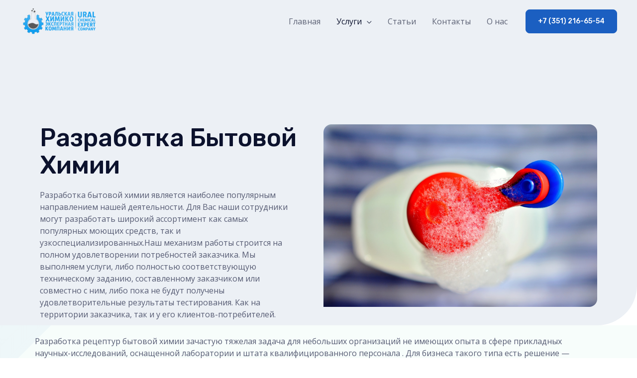

--- FILE ---
content_type: text/html; charset=UTF-8
request_url: https://uchexp.ru/razrabotka-bytovoy-himii/
body_size: 30642
content:
<!DOCTYPE html>
<html dir="ltr" lang="ru-RU" prefix="og: https://ogp.me/ns#">
<head>
<meta charset="UTF-8">
<meta name="viewport" content="width=device-width, initial-scale=1">
<link rel="profile" href="https://gmpg.org/xfn/11">

<title>Разработка бытовой химии - ООО &quot;УралХимЭксперт&quot;</title>

		<!-- All in One SEO 4.5.2.1 - aioseo.com -->
		<meta name="description" content="Разработка бытовой химии, технологий и рецептур быстро и качественно от научно-исследовательской компании УралХимЭксперт.&quot;" />
		<meta name="robots" content="max-image-preview:large" />
		<link rel="canonical" href="https://uchexp.ru/razrabotka-bytovoy-himii/" />
		<meta name="generator" content="All in One SEO (AIOSEO) 4.5.2.1" />
		<meta property="og:locale" content="ru_RU" />
		<meta property="og:site_name" content="Разработка рецептур химических составов - ООО &quot;УралХимЭксперт&quot; - Разработка рецептур" />
		<meta property="og:type" content="article" />
		<meta property="og:title" content="Разработка бытовой химии - ООО &quot;УралХимЭксперт&quot;" />
		<meta property="og:description" content="Разработка бытовой химии, технологий и рецептур быстро и качественно от научно-исследовательской компании УралХимЭксперт.&quot;" />
		<meta property="og:url" content="https://uchexp.ru/razrabotka-bytovoy-himii/" />
		<meta property="og:image" content="https://uchexp.ru/wp-content/uploads/2021/06/cropped-cropped-cropped-logo-e1624887184187.png" />
		<meta property="og:image:secure_url" content="https://uchexp.ru/wp-content/uploads/2021/06/cropped-cropped-cropped-logo-e1624887184187.png" />
		<meta property="article:published_time" content="2020-08-25T00:29:56+00:00" />
		<meta property="article:modified_time" content="2021-08-28T10:40:19+00:00" />
		<meta name="twitter:card" content="summary" />
		<meta name="twitter:title" content="Разработка бытовой химии - ООО &quot;УралХимЭксперт&quot;" />
		<meta name="twitter:description" content="Разработка бытовой химии, технологий и рецептур быстро и качественно от научно-исследовательской компании УралХимЭксперт.&quot;" />
		<meta name="twitter:image" content="https://uchexp.ru/wp-content/uploads/2021/06/cropped-cropped-cropped-logo-e1624887184187.png" />
		<script type="application/ld+json" class="aioseo-schema">
			{"@context":"https:\/\/schema.org","@graph":[{"@type":"BreadcrumbList","@id":"https:\/\/uchexp.ru\/razrabotka-bytovoy-himii\/#breadcrumblist","itemListElement":[{"@type":"ListItem","@id":"https:\/\/uchexp.ru\/#listItem","position":1,"name":"\u0413\u043b\u0430\u0432\u043d\u0430\u044f \u0441\u0442\u0440\u0430\u043d\u0438\u0446\u0430","item":"https:\/\/uchexp.ru\/","nextItem":"https:\/\/uchexp.ru\/razrabotka-bytovoy-himii\/#listItem"},{"@type":"ListItem","@id":"https:\/\/uchexp.ru\/razrabotka-bytovoy-himii\/#listItem","position":2,"name":"\u0420\u0430\u0437\u0440\u0430\u0431\u043e\u0442\u043a\u0430 \u0431\u044b\u0442\u043e\u0432\u043e\u0439 \u0445\u0438\u043c\u0438\u0438","previousItem":"https:\/\/uchexp.ru\/#listItem"}]},{"@type":"Organization","@id":"https:\/\/uchexp.ru\/#organization","name":"\u0420\u0430\u0437\u0440\u0430\u0431\u043e\u0442\u043a\u0430 \u0440\u0435\u0446\u0435\u043f\u0442\u0443\u0440 \u0445\u0438\u043c\u0438\u0447\u0435\u0441\u043a\u0438\u0445 \u0441\u043e\u0441\u0442\u0430\u0432\u043e\u0432 - \u041e\u041e\u041e \"\u0423\u0440\u0430\u043b\u0425\u0438\u043c\u042d\u043a\u0441\u043f\u0435\u0440\u0442\"","url":"https:\/\/uchexp.ru\/","logo":{"@type":"ImageObject","url":"https:\/\/uchexp.ru\/wp-content\/uploads\/2021\/06\/cropped-cropped-cropped-logo-e1624887184187.png","@id":"https:\/\/uchexp.ru\/razrabotka-bytovoy-himii\/#organizationLogo","width":160,"height":53},"image":{"@id":"https:\/\/uchexp.ru\/#organizationLogo"},"contactPoint":{"@type":"ContactPoint","telephone":"+73512166554","contactType":"Technical Support"}},{"@type":"WebPage","@id":"https:\/\/uchexp.ru\/razrabotka-bytovoy-himii\/#webpage","url":"https:\/\/uchexp.ru\/razrabotka-bytovoy-himii\/","name":"\u0420\u0430\u0437\u0440\u0430\u0431\u043e\u0442\u043a\u0430 \u0431\u044b\u0442\u043e\u0432\u043e\u0439 \u0445\u0438\u043c\u0438\u0438 - \u041e\u041e\u041e \"\u0423\u0440\u0430\u043b\u0425\u0438\u043c\u042d\u043a\u0441\u043f\u0435\u0440\u0442\"","description":"\u0420\u0430\u0437\u0440\u0430\u0431\u043e\u0442\u043a\u0430 \u0431\u044b\u0442\u043e\u0432\u043e\u0439 \u0445\u0438\u043c\u0438\u0438, \u0442\u0435\u0445\u043d\u043e\u043b\u043e\u0433\u0438\u0439 \u0438 \u0440\u0435\u0446\u0435\u043f\u0442\u0443\u0440 \u0431\u044b\u0441\u0442\u0440\u043e \u0438 \u043a\u0430\u0447\u0435\u0441\u0442\u0432\u0435\u043d\u043d\u043e \u043e\u0442 \u043d\u0430\u0443\u0447\u043d\u043e-\u0438\u0441\u0441\u043b\u0435\u0434\u043e\u0432\u0430\u0442\u0435\u043b\u044c\u0441\u043a\u043e\u0439 \u043a\u043e\u043c\u043f\u0430\u043d\u0438\u0438 \u0423\u0440\u0430\u043b\u0425\u0438\u043c\u042d\u043a\u0441\u043f\u0435\u0440\u0442.\"","inLanguage":"ru-RU","isPartOf":{"@id":"https:\/\/uchexp.ru\/#website"},"breadcrumb":{"@id":"https:\/\/uchexp.ru\/razrabotka-bytovoy-himii\/#breadcrumblist"},"datePublished":"2020-08-25T00:29:56+03:00","dateModified":"2021-08-28T10:40:19+03:00"},{"@type":"WebSite","@id":"https:\/\/uchexp.ru\/#website","url":"https:\/\/uchexp.ru\/","name":"\u0420\u0430\u0437\u0440\u0430\u0431\u043e\u0442\u043a\u0430 \u0440\u0435\u0446\u0435\u043f\u0442\u0443\u0440 \u0445\u0438\u043c\u0438\u0447\u0435\u0441\u043a\u0438\u0445 \u0441\u043e\u0441\u0442\u0430\u0432\u043e\u0432 - \u041e\u041e\u041e \"\u0423\u0440\u0430\u043b\u0425\u0438\u043c\u042d\u043a\u0441\u043f\u0435\u0440\u0442\"","description":"\u0420\u0430\u0437\u0440\u0430\u0431\u043e\u0442\u043a\u0430 \u0440\u0435\u0446\u0435\u043f\u0442\u0443\u0440","inLanguage":"ru-RU","publisher":{"@id":"https:\/\/uchexp.ru\/#organization"}}]}
		</script>
		<!-- All in One SEO -->

<link rel='dns-prefetch' href='//fonts.googleapis.com' />
<link rel="alternate" type="application/rss+xml" title="Разработка рецептур химических составов - ООО &quot;УралХимЭксперт&quot; &raquo; Лента" href="https://uchexp.ru/feed/" />
<link rel="alternate" type="application/rss+xml" title="Разработка рецептур химических составов - ООО &quot;УралХимЭксперт&quot; &raquo; Лента комментариев" href="https://uchexp.ru/comments/feed/" />
<link rel="alternate" title="oEmbed (JSON)" type="application/json+oembed" href="https://uchexp.ru/wp-json/oembed/1.0/embed?url=https%3A%2F%2Fuchexp.ru%2Frazrabotka-bytovoy-himii%2F" />
<link rel="alternate" title="oEmbed (XML)" type="text/xml+oembed" href="https://uchexp.ru/wp-json/oembed/1.0/embed?url=https%3A%2F%2Fuchexp.ru%2Frazrabotka-bytovoy-himii%2F&#038;format=xml" />
<style id='wp-img-auto-sizes-contain-inline-css'>
img:is([sizes=auto i],[sizes^="auto," i]){contain-intrinsic-size:3000px 1500px}
/*# sourceURL=wp-img-auto-sizes-contain-inline-css */
</style>
<link rel='stylesheet' id='astra-theme-css-css' href='https://uchexp.ru/wp-content/themes/astra/assets/css/minified/frontend.min.css?ver=3.6.2' media='all' />
<style id='astra-theme-css-inline-css'>
html{font-size:100%;}a,.page-title{color:#28bd86;}a:hover,a:focus{color:#0c122d;}body,button,input,select,textarea,.ast-button,.ast-custom-button{font-family:'Open Sans',sans-serif;font-weight:400;font-size:16px;font-size:1rem;}blockquote{color:#0c1129;}p,.entry-content p{margin-bottom:1em;}h1,.entry-content h1,h2,.entry-content h2,h3,.entry-content h3,h4,.entry-content h4,h5,.entry-content h5,h6,.entry-content h6,.site-title,.site-title a{font-family:'Rubik',sans-serif;font-weight:500;text-transform:capitalize;}.site-title{font-size:35px;font-size:2.1875rem;display:none;}.ast-archive-description .ast-archive-title{font-size:40px;font-size:2.5rem;}.site-header .site-description{font-size:15px;font-size:0.9375rem;display:none;}.entry-title{font-size:40px;font-size:2.5rem;}h1,.entry-content h1{font-size:72px;font-size:4.5rem;font-family:'Rubik',sans-serif;line-height:1.1;text-transform:capitalize;}h2,.entry-content h2{font-size:48px;font-size:3rem;font-family:'Rubik',sans-serif;line-height:1.1;text-transform:capitalize;}h3,.entry-content h3{font-size:24px;font-size:1.5rem;font-family:'Rubik',sans-serif;line-height:1.1;text-transform:capitalize;}h4,.entry-content h4{font-size:20px;font-size:1.25rem;line-height:1.1;}h5,.entry-content h5{font-size:16px;font-size:1rem;line-height:1.1;}h6,.entry-content h6{font-size:14px;font-size:0.875rem;line-height:1.1;}.ast-single-post .entry-title,.page-title{font-size:30px;font-size:1.875rem;}::selection{background-color:#1b5fc1;color:#ffffff;}body,h1,.entry-title a,.entry-content h1,h2,.entry-content h2,h3,.entry-content h3,h4,.entry-content h4,h5,.entry-content h5,h6,.entry-content h6{color:#575c74;}.tagcloud a:hover,.tagcloud a:focus,.tagcloud a.current-item{color:#000000;border-color:#28bd86;background-color:#28bd86;}input:focus,input[type="text"]:focus,input[type="email"]:focus,input[type="url"]:focus,input[type="password"]:focus,input[type="reset"]:focus,input[type="search"]:focus,textarea:focus{border-color:#28bd86;}input[type="radio"]:checked,input[type=reset],input[type="checkbox"]:checked,input[type="checkbox"]:hover:checked,input[type="checkbox"]:focus:checked,input[type=range]::-webkit-slider-thumb{border-color:#28bd86;background-color:#28bd86;box-shadow:none;}.site-footer a:hover + .post-count,.site-footer a:focus + .post-count{background:#28bd86;border-color:#28bd86;}.single .nav-links .nav-previous,.single .nav-links .nav-next{color:#28bd86;}.entry-meta,.entry-meta *{line-height:1.45;color:#28bd86;}.entry-meta a:hover,.entry-meta a:hover *,.entry-meta a:focus,.entry-meta a:focus *,.page-links > .page-link,.page-links .page-link:hover,.post-navigation a:hover{color:#0c122d;}.widget-title{font-size:22px;font-size:1.375rem;color:#575c74;}#cat option,.secondary .calendar_wrap thead a,.secondary .calendar_wrap thead a:visited{color:#28bd86;}.secondary .calendar_wrap #today,.ast-progress-val span{background:#28bd86;}.secondary a:hover + .post-count,.secondary a:focus + .post-count{background:#28bd86;border-color:#28bd86;}.calendar_wrap #today > a{color:#000000;}.page-links .page-link,.single .post-navigation a{color:#28bd86;}.ast-logo-title-inline .site-logo-img{padding-right:1em;}.site-logo-img img{ transition:all 0.2s linear;}.ast-page-builder-template .hentry {margin: 0;}.ast-page-builder-template .site-content > .ast-container {max-width: 100%;padding: 0;}.ast-page-builder-template .site-content #primary {padding: 0;margin: 0;}.ast-page-builder-template .no-results {text-align: center;margin: 4em auto;}.ast-page-builder-template .ast-pagination {padding: 2em;} .ast-page-builder-template .entry-header.ast-no-title.ast-no-thumbnail {margin-top: 0;}.ast-page-builder-template .entry-header.ast-header-without-markup {margin-top: 0;margin-bottom: 0;}.ast-page-builder-template .entry-header.ast-no-title.ast-no-meta {margin-bottom: 0;}.ast-page-builder-template.single .post-navigation {padding-bottom: 2em;}.ast-page-builder-template.single-post .site-content > .ast-container {max-width: 100%;}.ast-page-builder-template.single-post .site-content > .ast-container {max-width: 100%;}.ast-page-builder-template .entry-header {margin-top: 4em;margin-left: auto;margin-right: auto;padding-left: 20px;padding-right: 20px;}.ast-page-builder-template .ast-archive-description {margin-top: 4em;margin-left: auto;margin-right: auto;padding-left: 20px;padding-right: 20px;}.ast-page-builder-template.ast-no-sidebar .entry-content .alignwide {margin-left: 0;margin-right: 0;}.single.ast-page-builder-template .entry-header {padding-left: 20px;padding-right: 20px;}.ast-page-builder-template.ast-no-sidebar .entry-content .alignwide {margin-left: 0;margin-right: 0;}@media (max-width:921px){#ast-desktop-header{display:none;}}@media (min-width:921px){#ast-mobile-header{display:none;}}.wp-block-buttons.aligncenter{justify-content:center;}@media (min-width:1200px){.ast-separate-container.ast-right-sidebar .entry-content .wp-block-image.alignfull,.ast-separate-container.ast-left-sidebar .entry-content .wp-block-image.alignfull,.ast-separate-container.ast-right-sidebar .entry-content .wp-block-cover.alignfull,.ast-separate-container.ast-left-sidebar .entry-content .wp-block-cover.alignfull{margin-left:-6.67em;margin-right:-6.67em;max-width:unset;width:unset;}.ast-separate-container.ast-right-sidebar .entry-content .wp-block-image.alignwide,.ast-separate-container.ast-left-sidebar .entry-content .wp-block-image.alignwide,.ast-separate-container.ast-right-sidebar .entry-content .wp-block-cover.alignwide,.ast-separate-container.ast-left-sidebar .entry-content .wp-block-cover.alignwide{margin-left:-20px;margin-right:-20px;max-width:unset;width:unset;}}@media (min-width:1200px){.wp-block-group .has-background{padding:20px;}}@media (min-width:1200px){.ast-no-sidebar.ast-separate-container .entry-content .wp-block-group.alignwide,.ast-no-sidebar.ast-separate-container .entry-content .wp-block-cover.alignwide{margin-left:-20px;margin-right:-20px;padding-left:20px;padding-right:20px;}.ast-no-sidebar.ast-separate-container .entry-content .wp-block-cover.alignfull,.ast-no-sidebar.ast-separate-container .entry-content .wp-block-group.alignfull{margin-left:-6.67em;margin-right:-6.67em;padding-left:6.67em;padding-right:6.67em;}}@media (min-width:1200px){.wp-block-cover-image.alignwide .wp-block-cover__inner-container,.wp-block-cover.alignwide .wp-block-cover__inner-container,.wp-block-cover-image.alignfull .wp-block-cover__inner-container,.wp-block-cover.alignfull .wp-block-cover__inner-container{width:100%;}}.ast-plain-container.ast-no-sidebar #primary{margin-top:0;margin-bottom:0;}@media (max-width:921px){.ast-separate-container .ast-article-post,.ast-separate-container .ast-article-single{padding:1.5em 2.14em;}.ast-separate-container #primary,.ast-separate-container #secondary{padding:1.5em 0;}#primary,#secondary{padding:1.5em 0;margin:0;}.ast-left-sidebar #content > .ast-container{display:flex;flex-direction:column-reverse;width:100%;}.ast-author-box img.avatar{margin:20px 0 0 0;}}@media (min-width:922px){.ast-separate-container.ast-right-sidebar #primary,.ast-separate-container.ast-left-sidebar #primary{border:0;}.search-no-results.ast-separate-container #primary{margin-bottom:4em;}}.elementor-button-wrapper .elementor-button{border-style:solid;border-top-width:1px;border-right-width:1px;border-left-width:1px;border-bottom-width:1px;}body .elementor-button.elementor-size-sm,body .elementor-button.elementor-size-xs,body .elementor-button.elementor-size-md,body .elementor-button.elementor-size-lg,body .elementor-button.elementor-size-xl,body .elementor-button{border-radius:8px;padding-top:16px;padding-right:24px;padding-bottom:16px;padding-left:24px;}.elementor-button-wrapper .elementor-button{border-color:#1b5fc1;background-color:#1b5fc1;}.elementor-button-wrapper .elementor-button:hover,.elementor-button-wrapper .elementor-button:focus{color:#ffffff;background-color:#28bd86;border-color:#28bd86;}.wp-block-button .wp-block-button__link,.elementor-button-wrapper .elementor-button,.elementor-button-wrapper .elementor-button:visited{color:#ffffff;}.elementor-button-wrapper .elementor-button{font-family:'Rubik',sans-serif;font-weight:500;line-height:1;}body .elementor-button.elementor-size-sm,body .elementor-button.elementor-size-xs,body .elementor-button.elementor-size-md,body .elementor-button.elementor-size-lg,body .elementor-button.elementor-size-xl,body .elementor-button{font-size:14px;font-size:0.875rem;}.wp-block-button .wp-block-button__link:hover,.wp-block-button .wp-block-button__link:focus{color:#ffffff;background-color:#28bd86;border-color:#28bd86;}.elementor-widget-heading h1.elementor-heading-title{line-height:1.1;}.elementor-widget-heading h2.elementor-heading-title{line-height:1.1;}.elementor-widget-heading h3.elementor-heading-title{line-height:1.1;}.elementor-widget-heading h4.elementor-heading-title{line-height:1.1;}.elementor-widget-heading h5.elementor-heading-title{line-height:1.1;}.elementor-widget-heading h6.elementor-heading-title{line-height:1.1;}.wp-block-button .wp-block-button__link{border-style:solid;border-top-width:1px;border-right-width:1px;border-left-width:1px;border-bottom-width:1px;border-color:#1b5fc1;background-color:#1b5fc1;color:#ffffff;font-family:'Rubik',sans-serif;font-weight:500;line-height:1;font-size:14px;font-size:0.875rem;border-radius:8px;padding-top:16px;padding-right:24px;padding-bottom:16px;padding-left:24px;}.menu-toggle,button,.ast-button,.ast-custom-button,.button,input#submit,input[type="button"],input[type="submit"],input[type="reset"]{border-style:solid;border-top-width:1px;border-right-width:1px;border-left-width:1px;border-bottom-width:1px;color:#ffffff;border-color:#1b5fc1;background-color:#1b5fc1;border-radius:8px;padding-top:16px;padding-right:24px;padding-bottom:16px;padding-left:24px;font-family:'Rubik',sans-serif;font-weight:500;font-size:14px;font-size:0.875rem;line-height:1;}button:focus,.menu-toggle:hover,button:hover,.ast-button:hover,.ast-custom-button:hover .button:hover,.ast-custom-button:hover ,input[type=reset]:hover,input[type=reset]:focus,input#submit:hover,input#submit:focus,input[type="button"]:hover,input[type="button"]:focus,input[type="submit"]:hover,input[type="submit"]:focus{color:#ffffff;background-color:#28bd86;border-color:#28bd86;}@media (min-width:544px){.ast-container{max-width:100%;}}@media (max-width:544px){.ast-separate-container .ast-article-post,.ast-separate-container .ast-article-single,.ast-separate-container .comments-title,.ast-separate-container .ast-archive-description{padding:1.5em 1em;}.ast-separate-container #content .ast-container{padding-left:0.54em;padding-right:0.54em;}.ast-separate-container .ast-comment-list li.depth-1{padding:1.5em 1em;margin-bottom:1.5em;}.ast-separate-container .ast-comment-list .bypostauthor{padding:.5em;}.ast-search-menu-icon.ast-dropdown-active .search-field{width:170px;}}@media (max-width:921px){.ast-mobile-header-stack .main-header-bar .ast-search-menu-icon{display:inline-block;}.ast-header-break-point.ast-header-custom-item-outside .ast-mobile-header-stack .main-header-bar .ast-search-icon{margin:0;}.ast-comment-avatar-wrap img{max-width:2.5em;}.ast-separate-container .ast-comment-list li.depth-1{padding:1.5em 2.14em;}.ast-separate-container .comment-respond{padding:2em 2.14em;}.ast-comment-meta{padding:0 1.8888em 1.3333em;}}@media (max-width:921px){.site-title{display:none;}.ast-archive-description .ast-archive-title{font-size:40px;}.site-header .site-description{display:none;}.entry-title{font-size:30px;}h1,.entry-content h1{font-size:40px;}h2,.entry-content h2{font-size:32px;}h3,.entry-content h3{font-size:20px;}.ast-single-post .entry-title,.page-title{font-size:30px;}}@media (max-width:544px){.site-title{display:none;}.ast-archive-description .ast-archive-title{font-size:40px;}.site-header .site-description{display:none;}.entry-title{font-size:30px;}h1,.entry-content h1{font-size:30px;}h2,.entry-content h2{font-size:25px;}h3,.entry-content h3{font-size:20px;}.ast-single-post .entry-title,.page-title{font-size:30px;}.ast-header-break-point .site-branding img,.ast-header-break-point .custom-logo-link img{max-width:120px;}.astra-logo-svg{width:120px;}.ast-header-break-point .site-logo-img .custom-mobile-logo-link img{max-width:120px;}}@media (max-width:921px){html{font-size:91.2%;}}@media (max-width:544px){html{font-size:91.2%;}}@media (min-width:922px){.ast-container{max-width:1240px;}}@font-face {font-family: "Astra";src: url(https://uchexp.ru/wp-content/themes/astra/assets/fonts/astra.woff) format("woff"),url(https://uchexp.ru/wp-content/themes/astra/assets/fonts/astra.ttf) format("truetype"),url(https://uchexp.ru/wp-content/themes/astra/assets/fonts/astra.svg#astra) format("svg");font-weight: normal;font-style: normal;font-display: fallback;}@media (min-width:922px){.main-header-menu .sub-menu .menu-item.ast-left-align-sub-menu:hover > .sub-menu,.main-header-menu .sub-menu .menu-item.ast-left-align-sub-menu.focus > .sub-menu{margin-left:-0px;}}.ast-theme-transparent-header [data-section="section-header-mobile-trigger"] .ast-button-wrap .ast-mobile-menu-trigger-minimal{background:transparent;}.astra-icon-down_arrow::after {content: "\e900";font-family: Astra;}.astra-icon-close::after {content: "\e5cd";font-family: Astra;}.astra-icon-drag_handle::after {content: "\e25d";font-family: Astra;}.astra-icon-format_align_justify::after {content: "\e235";font-family: Astra;}.astra-icon-menu::after {content: "\e5d2";font-family: Astra;}.astra-icon-reorder::after {content: "\e8fe";font-family: Astra;}.astra-icon-search::after {content: "\e8b6";font-family: Astra;}.astra-icon-zoom_in::after {content: "\e56b";font-family: Astra;}.astra-icon-check-circle::after {content: "\e901";font-family: Astra;}.astra-icon-shopping-cart::after {content: "\f07a";font-family: Astra;}.astra-icon-shopping-bag::after {content: "\f290";font-family: Astra;}.astra-icon-shopping-basket::after {content: "\f291";font-family: Astra;}.astra-icon-circle-o::after {content: "\e903";font-family: Astra;}.astra-icon-certificate::after {content: "\e902";font-family: Astra;}@media (min-width:921px){.ast-theme-transparent-header #masthead{position:absolute;left:0;right:0;}.ast-theme-transparent-header .main-header-bar,.ast-theme-transparent-header.ast-header-break-point .main-header-bar{background:none;}body.elementor-editor-active.ast-theme-transparent-header #masthead,.fl-builder-edit .ast-theme-transparent-header #masthead,body.vc_editor.ast-theme-transparent-header #masthead,body.brz-ed.ast-theme-transparent-header #masthead{z-index:0;}.ast-header-break-point.ast-replace-site-logo-transparent.ast-theme-transparent-header .custom-mobile-logo-link{display:none;}.ast-header-break-point.ast-replace-site-logo-transparent.ast-theme-transparent-header .transparent-custom-logo{display:inline-block;}.ast-theme-transparent-header .ast-above-header,.ast-theme-transparent-header .ast-above-header.ast-above-header-bar{background-image:none;background-color:transparent;}.ast-theme-transparent-header .ast-below-header{background-image:none;background-color:transparent;}}.ast-theme-transparent-header .ast-builder-menu .main-header-menu,.ast-theme-transparent-header .ast-builder-menu .main-header-menu .menu-link,.ast-theme-transparent-header [CLASS*="ast-builder-menu-"] .main-header-menu .menu-item > .menu-link,.ast-theme-transparent-header .ast-masthead-custom-menu-items,.ast-theme-transparent-header .ast-masthead-custom-menu-items a,.ast-theme-transparent-header .ast-builder-menu .main-header-menu .menu-item > .ast-menu-toggle,.ast-theme-transparent-header .ast-builder-menu .main-header-menu .menu-item > .ast-menu-toggle,.ast-theme-transparent-header .ast-above-header-navigation a,.ast-header-break-point.ast-theme-transparent-header .ast-above-header-navigation a,.ast-header-break-point.ast-theme-transparent-header .ast-above-header-navigation > ul.ast-above-header-menu > .menu-item-has-children:not(.current-menu-item) > .ast-menu-toggle,.ast-theme-transparent-header .ast-below-header-menu,.ast-theme-transparent-header .ast-below-header-menu a,.ast-header-break-point.ast-theme-transparent-header .ast-below-header-menu a,.ast-header-break-point.ast-theme-transparent-header .ast-below-header-menu,.ast-theme-transparent-header .main-header-menu .menu-link{color:rgba(12,18,45,0.64);}.ast-theme-transparent-header .ast-builder-menu .main-header-menu .menu-item:hover > .menu-link,.ast-theme-transparent-header .ast-builder-menu .main-header-menu .menu-item:hover > .ast-menu-toggle,.ast-theme-transparent-header .ast-builder-menu .main-header-menu .ast-masthead-custom-menu-items a:hover,.ast-theme-transparent-header .ast-builder-menu .main-header-menu .focus > .menu-link,.ast-theme-transparent-header .ast-builder-menu .main-header-menu .focus > .ast-menu-toggle,.ast-theme-transparent-header .ast-builder-menu .main-header-menu .current-menu-item > .menu-link,.ast-theme-transparent-header .ast-builder-menu .main-header-menu .current-menu-ancestor > .menu-link,.ast-theme-transparent-header .ast-builder-menu .main-header-menu .current-menu-item > .ast-menu-toggle,.ast-theme-transparent-header .ast-builder-menu .main-header-menu .current-menu-ancestor > .ast-menu-toggle,.ast-theme-transparent-header [CLASS*="ast-builder-menu-"] .main-header-menu .current-menu-item > .menu-link,.ast-theme-transparent-header [CLASS*="ast-builder-menu-"] .main-header-menu .current-menu-ancestor > .menu-link,.ast-theme-transparent-header [CLASS*="ast-builder-menu-"] .main-header-menu .current-menu-item > .ast-menu-toggle,.ast-theme-transparent-header [CLASS*="ast-builder-menu-"] .main-header-menu .current-menu-ancestor > .ast-menu-toggle,.ast-theme-transparent-header .main-header-menu .menu-item:hover > .menu-link,.ast-theme-transparent-header .main-header-menu .current-menu-item > .menu-link,.ast-theme-transparent-header .main-header-menu .current-menu-ancestor > .menu-link{color:#0c122d;}@media (max-width:921px){.ast-theme-transparent-header #masthead{position:absolute;left:0;right:0;}.ast-theme-transparent-header .main-header-bar,.ast-theme-transparent-header.ast-header-break-point .main-header-bar{background:none;}body.elementor-editor-active.ast-theme-transparent-header #masthead,.fl-builder-edit .ast-theme-transparent-header #masthead,body.vc_editor.ast-theme-transparent-header #masthead,body.brz-ed.ast-theme-transparent-header #masthead{z-index:0;}.ast-header-break-point.ast-replace-site-logo-transparent.ast-theme-transparent-header .custom-mobile-logo-link{display:none;}.ast-header-break-point.ast-replace-site-logo-transparent.ast-theme-transparent-header .transparent-custom-logo{display:inline-block;}.ast-theme-transparent-header .ast-above-header,.ast-theme-transparent-header .ast-above-header.ast-above-header-bar{background-image:none;background-color:transparent;}.ast-theme-transparent-header .ast-below-header{background-image:none;background-color:transparent;}}.ast-theme-transparent-header #ast-desktop-header > [CLASS*="-header-wrap"]:nth-last-child(2) > [CLASS*="-header-bar"],.ast-theme-transparent-header.ast-header-break-point #ast-mobile-header > [CLASS*="-header-wrap"]:nth-last-child(2) > [CLASS*="-header-bar"]{border-bottom-width:0;border-bottom-style:solid;}.ast-breadcrumbs .trail-browse,.ast-breadcrumbs .trail-items,.ast-breadcrumbs .trail-items li{display:inline-block;margin:0;padding:0;border:none;background:inherit;text-indent:0;}.ast-breadcrumbs .trail-browse{font-size:inherit;font-style:inherit;font-weight:inherit;color:inherit;}.ast-breadcrumbs .trail-items{list-style:none;}.trail-items li::after{padding:0 0.3em;content:"\00bb";}.trail-items li:last-of-type::after{display:none;}h1,.entry-content h1,h2,.entry-content h2,h3,.entry-content h3,h4,.entry-content h4,h5,.entry-content h5,h6,.entry-content h6{color:#0c122d;}@media (max-width:921px){.ast-builder-grid-row-container.ast-builder-grid-row-tablet-3-firstrow .ast-builder-grid-row > *:first-child,.ast-builder-grid-row-container.ast-builder-grid-row-tablet-3-lastrow .ast-builder-grid-row > *:last-child{grid-column:1 / -1;}}@media (max-width:544px){.ast-builder-grid-row-container.ast-builder-grid-row-mobile-3-firstrow .ast-builder-grid-row > *:first-child,.ast-builder-grid-row-container.ast-builder-grid-row-mobile-3-lastrow .ast-builder-grid-row > *:last-child{grid-column:1 / -1;}}.ast-builder-layout-element[data-section="title_tagline"]{display:flex;}@media (max-width:921px){.ast-header-break-point .ast-builder-layout-element[data-section="title_tagline"]{display:flex;}}@media (max-width:544px){.ast-header-break-point .ast-builder-layout-element[data-section="title_tagline"]{display:flex;}}[data-section*="section-hb-button-"] .menu-link{display:none;}.ast-header-button-1[data-section="section-hb-button-1"]{display:flex;}@media (max-width:921px){.ast-header-break-point .ast-header-button-1[data-section="section-hb-button-1"]{display:flex;}}@media (max-width:544px){.ast-header-break-point .ast-header-button-1[data-section="section-hb-button-1"]{display:flex;}}.ast-builder-menu-1{font-family:inherit;font-weight:inherit;}.ast-builder-menu-1 .sub-menu,.ast-builder-menu-1 .inline-on-mobile .sub-menu{border-top-width:2px;border-bottom-width:0;border-right-width:0;border-left-width:0;border-color:#1b5fc1;border-style:solid;border-radius:0;}.ast-builder-menu-1 .main-header-menu > .menu-item > .sub-menu,.ast-builder-menu-1 .main-header-menu > .menu-item > .astra-full-megamenu-wrapper{margin-top:0;}.ast-desktop .ast-builder-menu-1 .main-header-menu > .menu-item > .sub-menu:before,.ast-desktop .ast-builder-menu-1 .main-header-menu > .menu-item > .astra-full-megamenu-wrapper:before{height:calc( 0px + 5px );}.ast-desktop .ast-builder-menu-1 .menu-item .sub-menu .menu-link{border-style:none;}@media (max-width:921px){.ast-header-break-point .ast-builder-menu-1 .menu-item.menu-item-has-children > .ast-menu-toggle{top:0;}.ast-builder-menu-1 .menu-item-has-children > .menu-link:after{content:unset;}}@media (max-width:544px){.ast-header-break-point .ast-builder-menu-1 .menu-item.menu-item-has-children > .ast-menu-toggle{top:0;}}.ast-builder-menu-1{display:flex;}@media (max-width:921px){.ast-header-break-point .ast-builder-menu-1{display:flex;}}@media (max-width:544px){.ast-header-break-point .ast-builder-menu-1{display:flex;}}.site-below-footer-wrap{padding-top:20px;padding-bottom:20px;}.site-below-footer-wrap[data-section="section-below-footer-builder"]{background-color:#f9f9f9;;background-image:none;;min-height:80px;border-style:solid;border-width:0px;border-top-width:1px;border-top-color:rgba(122,122,122,0.13);}.site-below-footer-wrap[data-section="section-below-footer-builder"] .ast-builder-grid-row{max-width:1200px;margin-left:auto;margin-right:auto;}.site-below-footer-wrap[data-section="section-below-footer-builder"] .ast-builder-grid-row,.site-below-footer-wrap[data-section="section-below-footer-builder"] .site-footer-section{align-items:flex-start;}.site-below-footer-wrap[data-section="section-below-footer-builder"].ast-footer-row-inline .site-footer-section{display:flex;margin-bottom:0;}.ast-builder-grid-row-full .ast-builder-grid-row{grid-template-columns:1fr;}@media (max-width:921px){.site-below-footer-wrap[data-section="section-below-footer-builder"].ast-footer-row-tablet-inline .site-footer-section{display:flex;margin-bottom:0;}.site-below-footer-wrap[data-section="section-below-footer-builder"].ast-footer-row-tablet-stack .site-footer-section{display:block;margin-bottom:10px;}.ast-builder-grid-row-container.ast-builder-grid-row-tablet-full .ast-builder-grid-row{grid-template-columns:1fr;}}@media (max-width:544px){.site-below-footer-wrap[data-section="section-below-footer-builder"].ast-footer-row-mobile-inline .site-footer-section{display:flex;margin-bottom:0;}.site-below-footer-wrap[data-section="section-below-footer-builder"].ast-footer-row-mobile-stack .site-footer-section{display:block;margin-bottom:10px;}.ast-builder-grid-row-container.ast-builder-grid-row-mobile-full .ast-builder-grid-row{grid-template-columns:1fr;}}.site-below-footer-wrap[data-section="section-below-footer-builder"]{padding-left:30px;padding-right:30px;}@media (max-width:544px){.site-below-footer-wrap[data-section="section-below-footer-builder"]{padding-left:20px;padding-right:20px;}}.site-below-footer-wrap[data-section="section-below-footer-builder"]{display:grid;}@media (max-width:921px){.ast-header-break-point .site-below-footer-wrap[data-section="section-below-footer-builder"]{display:grid;}}@media (max-width:544px){.ast-header-break-point .site-below-footer-wrap[data-section="section-below-footer-builder"]{display:grid;}}.ast-footer-copyright{text-align:left;}@media (max-width:921px){.ast-footer-copyright{text-align:left;}}@media (max-width:544px){.ast-footer-copyright{text-align:center;}}.ast-footer-copyright {font-size:14px;font-size:0.875rem;}.ast-footer-copyright.ast-builder-layout-element{display:flex;}@media (max-width:921px){.ast-header-break-point .ast-footer-copyright.ast-builder-layout-element{display:flex;}}@media (max-width:544px){.ast-header-break-point .ast-footer-copyright.ast-builder-layout-element{display:flex;}}.site-primary-footer-wrap{padding-top:45px;padding-bottom:45px;}.site-primary-footer-wrap[data-section="section-primary-footer-builder"]{background-color:#f9f9f9;;background-image:none;;}.site-primary-footer-wrap[data-section="section-primary-footer-builder"] .ast-builder-grid-row{max-width:1200px;margin-left:auto;margin-right:auto;}.site-primary-footer-wrap[data-section="section-primary-footer-builder"] .ast-builder-grid-row,.site-primary-footer-wrap[data-section="section-primary-footer-builder"] .site-footer-section{align-items:flex-start;}.site-primary-footer-wrap[data-section="section-primary-footer-builder"].ast-footer-row-inline .site-footer-section{display:flex;margin-bottom:0;}.ast-builder-grid-row-4-equal .ast-builder-grid-row{grid-template-columns:repeat( 4,1fr );}@media (max-width:921px){.site-primary-footer-wrap[data-section="section-primary-footer-builder"].ast-footer-row-tablet-inline .site-footer-section{display:flex;margin-bottom:0;}.site-primary-footer-wrap[data-section="section-primary-footer-builder"].ast-footer-row-tablet-stack .site-footer-section{display:block;margin-bottom:10px;}.ast-builder-grid-row-container.ast-builder-grid-row-tablet-4-equal .ast-builder-grid-row{grid-template-columns:repeat( 4,1fr );}}@media (max-width:544px){.site-primary-footer-wrap[data-section="section-primary-footer-builder"].ast-footer-row-mobile-inline .site-footer-section{display:flex;margin-bottom:0;}.site-primary-footer-wrap[data-section="section-primary-footer-builder"].ast-footer-row-mobile-stack .site-footer-section{display:block;margin-bottom:10px;}.ast-builder-grid-row-container.ast-builder-grid-row-mobile-full .ast-builder-grid-row{grid-template-columns:1fr;}}.site-primary-footer-wrap[data-section="section-primary-footer-builder"]{padding-top:80px;padding-bottom:80px;padding-left:30px;padding-right:30px;}.site-primary-footer-wrap[data-section="section-primary-footer-builder"]{display:grid;}@media (max-width:921px){.ast-header-break-point .site-primary-footer-wrap[data-section="section-primary-footer-builder"]{display:grid;}}@media (max-width:544px){.ast-header-break-point .site-primary-footer-wrap[data-section="section-primary-footer-builder"]{display:grid;}}.footer-widget-area[data-section="sidebar-widgets-footer-widget-1"] .footer-widget-area-inner{text-align:left;}@media (max-width:921px){.footer-widget-area[data-section="sidebar-widgets-footer-widget-1"] .footer-widget-area-inner{text-align:left;}}@media (max-width:544px){.footer-widget-area[data-section="sidebar-widgets-footer-widget-1"] .footer-widget-area-inner{text-align:left;}}.footer-widget-area[data-section="sidebar-widgets-footer-widget-1"] .footer-widget-area-inner{font-size:15px;font-size:0.9375rem;}.footer-widget-area[data-section="sidebar-widgets-footer-widget-1"] .footer-widget-area-inner a{color:#575c74;}.footer-widget-area[data-section="sidebar-widgets-footer-widget-1"] .footer-widget-area-inner a:hover{color:#28bd86;}.footer-widget-area[data-section="sidebar-widgets-footer-widget-1"] .widget-title{color:#000000;font-size:20px;font-size:1.25rem;}.footer-widget-area[data-section="sidebar-widgets-footer-widget-1"]{margin-top:0px;margin-bottom:0px;}.footer-widget-area[data-section="sidebar-widgets-footer-widget-1"]{display:block;}@media (max-width:921px){.ast-header-break-point .footer-widget-area[data-section="sidebar-widgets-footer-widget-1"]{display:block;}}@media (max-width:544px){.ast-header-break-point .footer-widget-area[data-section="sidebar-widgets-footer-widget-1"]{display:block;}}.footer-widget-area[data-section="sidebar-widgets-footer-widget-2"] .footer-widget-area-inner{color:#575c74;font-size:16px;font-size:1rem;}.footer-widget-area[data-section="sidebar-widgets-footer-widget-2"] .footer-widget-area-inner a{color:#575c74;}.footer-widget-area[data-section="sidebar-widgets-footer-widget-2"] .footer-widget-area-inner a:hover{color:#28bd86;}.footer-widget-area[data-section="sidebar-widgets-footer-widget-2"] .widget-title{color:#000000;font-size:20px;font-size:1.25rem;}.footer-widget-area[data-section="sidebar-widgets-footer-widget-2"]{display:block;}@media (max-width:921px){.ast-header-break-point .footer-widget-area[data-section="sidebar-widgets-footer-widget-2"]{display:block;}}@media (max-width:544px){.ast-header-break-point .footer-widget-area[data-section="sidebar-widgets-footer-widget-2"]{display:block;}}.footer-widget-area[data-section="sidebar-widgets-footer-widget-3"] .footer-widget-area-inner{font-size:16px;font-size:1rem;}.footer-widget-area[data-section="sidebar-widgets-footer-widget-3"] .footer-widget-area-inner a{color:#575c74;}.footer-widget-area[data-section="sidebar-widgets-footer-widget-3"] .footer-widget-area-inner a:hover{color:#28bd86;}@media (max-width:544px){.footer-widget-area[data-section="sidebar-widgets-footer-widget-3"]{margin-top:20px;}}.footer-widget-area[data-section="sidebar-widgets-footer-widget-3"]{display:block;}@media (max-width:921px){.ast-header-break-point .footer-widget-area[data-section="sidebar-widgets-footer-widget-3"]{display:block;}}@media (max-width:544px){.ast-header-break-point .footer-widget-area[data-section="sidebar-widgets-footer-widget-3"]{display:block;}}.footer-widget-area[data-section="sidebar-widgets-footer-widget-2"] .footer-widget-area-inner{text-align:left;}@media (max-width:921px){.footer-widget-area[data-section="sidebar-widgets-footer-widget-2"] .footer-widget-area-inner{text-align:left;}}@media (max-width:544px){.footer-widget-area[data-section="sidebar-widgets-footer-widget-2"] .footer-widget-area-inner{text-align:left;}}.footer-widget-area[data-section="sidebar-widgets-footer-widget-1"] .footer-widget-area-inner{font-size:15px;font-size:0.9375rem;}.footer-widget-area[data-section="sidebar-widgets-footer-widget-1"] .footer-widget-area-inner a{color:#575c74;}.footer-widget-area[data-section="sidebar-widgets-footer-widget-1"] .footer-widget-area-inner a:hover{color:#28bd86;}.footer-widget-area[data-section="sidebar-widgets-footer-widget-1"] .widget-title{color:#000000;font-size:20px;font-size:1.25rem;}.footer-widget-area[data-section="sidebar-widgets-footer-widget-1"]{margin-top:0px;margin-bottom:0px;}.footer-widget-area[data-section="sidebar-widgets-footer-widget-1"]{display:block;}@media (max-width:921px){.ast-header-break-point .footer-widget-area[data-section="sidebar-widgets-footer-widget-1"]{display:block;}}@media (max-width:544px){.ast-header-break-point .footer-widget-area[data-section="sidebar-widgets-footer-widget-1"]{display:block;}}.footer-widget-area[data-section="sidebar-widgets-footer-widget-2"] .footer-widget-area-inner{color:#575c74;font-size:16px;font-size:1rem;}.footer-widget-area[data-section="sidebar-widgets-footer-widget-2"] .footer-widget-area-inner a{color:#575c74;}.footer-widget-area[data-section="sidebar-widgets-footer-widget-2"] .footer-widget-area-inner a:hover{color:#28bd86;}.footer-widget-area[data-section="sidebar-widgets-footer-widget-2"] .widget-title{color:#000000;font-size:20px;font-size:1.25rem;}.footer-widget-area[data-section="sidebar-widgets-footer-widget-2"]{display:block;}@media (max-width:921px){.ast-header-break-point .footer-widget-area[data-section="sidebar-widgets-footer-widget-2"]{display:block;}}@media (max-width:544px){.ast-header-break-point .footer-widget-area[data-section="sidebar-widgets-footer-widget-2"]{display:block;}}.footer-widget-area[data-section="sidebar-widgets-footer-widget-3"] .footer-widget-area-inner{font-size:16px;font-size:1rem;}.footer-widget-area[data-section="sidebar-widgets-footer-widget-3"] .footer-widget-area-inner a{color:#575c74;}.footer-widget-area[data-section="sidebar-widgets-footer-widget-3"] .footer-widget-area-inner a:hover{color:#28bd86;}@media (max-width:544px){.footer-widget-area[data-section="sidebar-widgets-footer-widget-3"]{margin-top:20px;}}.footer-widget-area[data-section="sidebar-widgets-footer-widget-3"]{display:block;}@media (max-width:921px){.ast-header-break-point .footer-widget-area[data-section="sidebar-widgets-footer-widget-3"]{display:block;}}@media (max-width:544px){.ast-header-break-point .footer-widget-area[data-section="sidebar-widgets-footer-widget-3"]{display:block;}}.footer-widget-area[data-section="sidebar-widgets-footer-widget-3"] .footer-widget-area-inner{text-align:left;}@media (max-width:921px){.footer-widget-area[data-section="sidebar-widgets-footer-widget-3"] .footer-widget-area-inner{text-align:left;}}@media (max-width:544px){.footer-widget-area[data-section="sidebar-widgets-footer-widget-3"] .footer-widget-area-inner{text-align:left;}}.footer-widget-area[data-section="sidebar-widgets-footer-widget-1"] .footer-widget-area-inner{font-size:15px;font-size:0.9375rem;}.footer-widget-area[data-section="sidebar-widgets-footer-widget-1"] .footer-widget-area-inner a{color:#575c74;}.footer-widget-area[data-section="sidebar-widgets-footer-widget-1"] .footer-widget-area-inner a:hover{color:#28bd86;}.footer-widget-area[data-section="sidebar-widgets-footer-widget-1"] .widget-title{color:#000000;font-size:20px;font-size:1.25rem;}.footer-widget-area[data-section="sidebar-widgets-footer-widget-1"]{margin-top:0px;margin-bottom:0px;}.footer-widget-area[data-section="sidebar-widgets-footer-widget-1"]{display:block;}@media (max-width:921px){.ast-header-break-point .footer-widget-area[data-section="sidebar-widgets-footer-widget-1"]{display:block;}}@media (max-width:544px){.ast-header-break-point .footer-widget-area[data-section="sidebar-widgets-footer-widget-1"]{display:block;}}.footer-widget-area[data-section="sidebar-widgets-footer-widget-2"] .footer-widget-area-inner{color:#575c74;font-size:16px;font-size:1rem;}.footer-widget-area[data-section="sidebar-widgets-footer-widget-2"] .footer-widget-area-inner a{color:#575c74;}.footer-widget-area[data-section="sidebar-widgets-footer-widget-2"] .footer-widget-area-inner a:hover{color:#28bd86;}.footer-widget-area[data-section="sidebar-widgets-footer-widget-2"] .widget-title{color:#000000;font-size:20px;font-size:1.25rem;}.footer-widget-area[data-section="sidebar-widgets-footer-widget-2"]{display:block;}@media (max-width:921px){.ast-header-break-point .footer-widget-area[data-section="sidebar-widgets-footer-widget-2"]{display:block;}}@media (max-width:544px){.ast-header-break-point .footer-widget-area[data-section="sidebar-widgets-footer-widget-2"]{display:block;}}.footer-widget-area[data-section="sidebar-widgets-footer-widget-3"] .footer-widget-area-inner{font-size:16px;font-size:1rem;}.footer-widget-area[data-section="sidebar-widgets-footer-widget-3"] .footer-widget-area-inner a{color:#575c74;}.footer-widget-area[data-section="sidebar-widgets-footer-widget-3"] .footer-widget-area-inner a:hover{color:#28bd86;}@media (max-width:544px){.footer-widget-area[data-section="sidebar-widgets-footer-widget-3"]{margin-top:20px;}}.footer-widget-area[data-section="sidebar-widgets-footer-widget-3"]{display:block;}@media (max-width:921px){.ast-header-break-point .footer-widget-area[data-section="sidebar-widgets-footer-widget-3"]{display:block;}}@media (max-width:544px){.ast-header-break-point .footer-widget-area[data-section="sidebar-widgets-footer-widget-3"]{display:block;}}.elementor-widget-heading .elementor-heading-title{margin:0;}.elementor-post.elementor-grid-item.hentry{margin-bottom:0;}.woocommerce div.product .elementor-element.elementor-products-grid .related.products ul.products li.product,.elementor-element .elementor-wc-products .woocommerce[class*='columns-'] ul.products li.product{width:auto;margin:0;float:none;}.ast-left-sidebar .elementor-section.elementor-section-stretched,.ast-right-sidebar .elementor-section.elementor-section-stretched{max-width:100%;left:0 !important;}.elementor-template-full-width .ast-container{display:block;}.ast-header-break-point .main-header-bar{border-bottom-width:1px;}@media (min-width:922px){.main-header-bar{border-bottom-width:1px;}}.ast-safari-browser-less-than-11 .main-header-menu .menu-item, .ast-safari-browser-less-than-11 .main-header-bar .ast-masthead-custom-menu-items{display:block;}.main-header-menu .menu-item, #astra-footer-menu .menu-item, .main-header-bar .ast-masthead-custom-menu-items{-js-display:flex;display:flex;-webkit-box-pack:center;-webkit-justify-content:center;-moz-box-pack:center;-ms-flex-pack:center;justify-content:center;-webkit-box-orient:vertical;-webkit-box-direction:normal;-webkit-flex-direction:column;-moz-box-orient:vertical;-moz-box-direction:normal;-ms-flex-direction:column;flex-direction:column;}.main-header-menu > .menu-item > .menu-link, #astra-footer-menu > .menu-item > .menu-link,{height:100%;-webkit-box-align:center;-webkit-align-items:center;-moz-box-align:center;-ms-flex-align:center;align-items:center;-js-display:flex;display:flex;}.main-header-menu .sub-menu .menu-item.menu-item-has-children > .menu-link:after{position:absolute;right:1em;top:50%;transform:translate(0,-50%) rotate(270deg);}.ast-header-break-point .main-header-bar .main-header-bar-navigation .page_item_has_children > .ast-menu-toggle::before, .ast-header-break-point .main-header-bar .main-header-bar-navigation .menu-item-has-children > .ast-menu-toggle::before, .ast-mobile-popup-drawer .main-header-bar-navigation .menu-item-has-children>.ast-menu-toggle::before, .ast-header-break-point .ast-mobile-header-wrap .main-header-bar-navigation .menu-item-has-children > .ast-menu-toggle::before{font-weight:bold;content:"\e900";font-family:Astra;text-decoration:inherit;display:inline-block;}.ast-header-break-point .main-navigation ul.sub-menu .menu-item .menu-link:before{content:"\e900";font-family:Astra;font-size:.65em;text-decoration:inherit;display:inline-block;transform:translate(0, -2px) rotateZ(270deg);margin-right:5px;}.widget_search .search-form:after{font-family:Astra;font-size:1.2em;font-weight:normal;content:"\e8b6";position:absolute;top:50%;right:15px;transform:translate(0, -50%);}.astra-search-icon::before{content:"\e8b6";font-family:Astra;font-style:normal;font-weight:normal;text-decoration:inherit;text-align:center;-webkit-font-smoothing:antialiased;-moz-osx-font-smoothing:grayscale;}.main-header-bar .main-header-bar-navigation .page_item_has_children > a:after, .main-header-bar .main-header-bar-navigation .menu-item-has-children > a:after, .site-header-focus-item .main-header-bar-navigation .menu-item-has-children > .menu-link:after{content:"\e900";display:inline-block;font-family:Astra;font-size:.6rem;font-weight:bold;text-rendering:auto;-webkit-font-smoothing:antialiased;-moz-osx-font-smoothing:grayscale;margin-left:10px;line-height:normal;}.ast-mobile-popup-drawer .main-header-bar-navigation .ast-submenu-expanded>.ast-menu-toggle::before{transform:rotateX(180deg);}.ast-header-break-point .main-header-bar-navigation .menu-item-has-children > .menu-link:after{display:none;}.ast-mobile-header-content > *,.ast-desktop-header-content > * {padding: 10px 0;height: auto;}.ast-mobile-header-content > *:first-child,.ast-desktop-header-content > *:first-child {padding-top: 10px;}.ast-mobile-header-content > .ast-builder-menu,.ast-desktop-header-content > .ast-builder-menu {padding-top: 0;}.ast-mobile-header-content > *:last-child,.ast-desktop-header-content > *:last-child {padding-bottom: 0;}.ast-mobile-header-content .ast-search-menu-icon.ast-inline-search label,.ast-desktop-header-content .ast-search-menu-icon.ast-inline-search label {width: 100%;}.ast-desktop-header-content .main-header-bar-navigation .ast-submenu-expanded > .ast-menu-toggle::before {transform: rotateX(180deg);}#ast-desktop-header .ast-desktop-header-content,.ast-mobile-header-content .ast-search-icon,.ast-desktop-header-content .ast-search-icon,.ast-mobile-header-wrap .ast-mobile-header-content,.ast-main-header-nav-open.ast-popup-nav-open .ast-mobile-header-wrap .ast-mobile-header-content,.ast-main-header-nav-open.ast-popup-nav-open .ast-desktop-header-content {display: none;}.ast-main-header-nav-open.ast-header-break-point #ast-desktop-header .ast-desktop-header-content,.ast-main-header-nav-open.ast-header-break-point .ast-mobile-header-wrap .ast-mobile-header-content {display: block;}.ast-desktop .ast-desktop-header-content .astra-menu-animation-slide-up > .menu-item > .sub-menu,.ast-desktop .ast-desktop-header-content .astra-menu-animation-slide-up > .menu-item .menu-item > .sub-menu,.ast-desktop .ast-desktop-header-content .astra-menu-animation-slide-down > .menu-item > .sub-menu,.ast-desktop .ast-desktop-header-content .astra-menu-animation-slide-down > .menu-item .menu-item > .sub-menu,.ast-desktop .ast-desktop-header-content .astra-menu-animation-fade > .menu-item > .sub-menu,.ast-desktop .ast-desktop-header-content .astra-menu-animation-fade > .menu-item .menu-item > .sub-menu {opacity: 1;visibility: visible;}.ast-hfb-header.ast-default-menu-enable.ast-header-break-point .ast-mobile-header-wrap .ast-mobile-header-content .main-header-bar-navigation {width: unset;margin: unset;}.ast-mobile-header-content.content-align-flex-end .main-header-bar-navigation .menu-item-has-children > .ast-menu-toggle,.ast-desktop-header-content.content-align-flex-end .main-header-bar-navigation .menu-item-has-children > .ast-menu-toggle {left: calc( 20px - 0.907em);}.ast-mobile-header-content .ast-search-menu-icon,.ast-mobile-header-content .ast-search-menu-icon.slide-search,.ast-desktop-header-content .ast-search-menu-icon,.ast-desktop-header-content .ast-search-menu-icon.slide-search {width: 100%;position: relative;display: block;right: auto;transform: none;}.ast-mobile-header-content .ast-search-menu-icon.slide-search .search-form,.ast-mobile-header-content .ast-search-menu-icon .search-form,.ast-desktop-header-content .ast-search-menu-icon.slide-search .search-form,.ast-desktop-header-content .ast-search-menu-icon .search-form {right: 0;visibility: visible;opacity: 1;position: relative;top: auto;transform: none;padding: 0;display: block;overflow: hidden;}.ast-mobile-header-content .ast-search-menu-icon.ast-inline-search .search-field,.ast-mobile-header-content .ast-search-menu-icon .search-field,.ast-desktop-header-content .ast-search-menu-icon.ast-inline-search .search-field,.ast-desktop-header-content .ast-search-menu-icon .search-field {width: 100%;padding-right: 5.5em;}.ast-mobile-header-content .ast-search-menu-icon .search-submit,.ast-desktop-header-content .ast-search-menu-icon .search-submit {display: block;position: absolute;height: 100%;top: 0;right: 0;padding: 0 1em;border-radius: 0;}.ast-hfb-header.ast-default-menu-enable.ast-header-break-point .ast-mobile-header-wrap .ast-mobile-header-content .main-header-bar-navigation ul .sub-menu .menu-link {padding-left: 30px;}.ast-hfb-header.ast-default-menu-enable.ast-header-break-point .ast-mobile-header-wrap .ast-mobile-header-content .main-header-bar-navigation .sub-menu .menu-item .menu-item .menu-link {padding-left: 40px;}.ast-mobile-popup-drawer.active .ast-mobile-popup-inner{background-color:#ffffff;;}.ast-mobile-header-wrap .ast-mobile-header-content, .ast-desktop-header-content{background-color:#ffffff;;}.ast-mobile-popup-content > *, .ast-mobile-header-content > *, .ast-desktop-popup-content > *, .ast-desktop-header-content > *{padding-top:0;padding-bottom:0;}.content-align-flex-start .ast-builder-layout-element{justify-content:flex-start;}.content-align-flex-start .main-header-menu{text-align:left;}.ast-mobile-popup-drawer.active .ast-mobile-popup-drawer.active .menu-toggle-close{color:#3a3a3a;}.ast-mobile-header-wrap .ast-primary-header-bar,.ast-primary-header-bar .site-primary-header-wrap{min-height:70px;}.ast-desktop .ast-primary-header-bar .main-header-menu > .menu-item{line-height:70px;}@media (max-width:921px){#masthead .ast-mobile-header-wrap .ast-primary-header-bar,#masthead .ast-mobile-header-wrap .ast-below-header-bar{padding-left:20px;padding-right:20px;}}.ast-header-break-point .ast-primary-header-bar{border-bottom-width:1px;border-bottom-style:solid;}@media (min-width:922px){.ast-primary-header-bar{border-bottom-width:1px;border-bottom-style:solid;}}.ast-primary-header-bar{background-color:#ffffff;;background-image:none;;}.ast-primary-header-bar{display:block;}@media (max-width:921px){.ast-header-break-point .ast-primary-header-bar{display:grid;}}@media (max-width:544px){.ast-header-break-point .ast-primary-header-bar{display:grid;}}[data-section="section-header-mobile-trigger"] .ast-button-wrap .ast-mobile-menu-trigger-minimal{color:#1b5fc1;border:none;background:transparent;}[data-section="section-header-mobile-trigger"] .ast-button-wrap .mobile-menu-toggle-icon .ast-mobile-svg{width:20px;height:20px;fill:#1b5fc1;}[data-section="section-header-mobile-trigger"] .ast-button-wrap .mobile-menu-wrap .mobile-menu{color:#1b5fc1;}
/*# sourceURL=astra-theme-css-inline-css */
</style>
<link rel='stylesheet' id='astra-google-fonts-css' href='https://fonts.googleapis.com/css?family=Open+Sans%3A400%7CRubik%3A500&#038;display=fallback&#038;ver=3.6.2' media='all' />
<link rel='stylesheet' id='astra-menu-animation-css' href='https://uchexp.ru/wp-content/themes/astra/assets/css/minified/menu-animation.min.css?ver=3.6.2' media='all' />
<style id='wp-emoji-styles-inline-css'>

	img.wp-smiley, img.emoji {
		display: inline !important;
		border: none !important;
		box-shadow: none !important;
		height: 1em !important;
		width: 1em !important;
		margin: 0 0.07em !important;
		vertical-align: -0.1em !important;
		background: none !important;
		padding: 0 !important;
	}
/*# sourceURL=wp-emoji-styles-inline-css */
</style>
<style id='classic-theme-styles-inline-css'>
/*! This file is auto-generated */
.wp-block-button__link{color:#fff;background-color:#32373c;border-radius:9999px;box-shadow:none;text-decoration:none;padding:calc(.667em + 2px) calc(1.333em + 2px);font-size:1.125em}.wp-block-file__button{background:#32373c;color:#fff;text-decoration:none}
/*# sourceURL=/wp-includes/css/classic-themes.min.css */
</style>
<link rel='stylesheet' id='dashicons-css' href='https://uchexp.ru/wp-includes/css/dashicons.min.css?ver=6.9' media='all' />
<link rel='stylesheet' id='contact-form-7-css' href='https://uchexp.ru/wp-content/plugins/contact-form-7/includes/css/styles.css?ver=6.1.4' media='all' />
<link rel='stylesheet' id='astra-contact-form-7-css' href='https://uchexp.ru/wp-content/themes/astra/assets/css/minified/compatibility/contact-form-7-main.min.css?ver=3.6.2' media='all' />
<style id='if-so-public-dummy-inline-css'>
        .lds-dual-ring {
          display: inline-block;
          width: 16px;
          height: 16px;
        }
        .lds-dual-ring:after {
          content: " ";
          display: block;
          width: 16px;
          height: 16px;
          margin: 0px;
          border-radius: 50%;
          border: 3px solid #000;
          border-color: #000 transparent #000 transparent;
          animation: lds-dual-ring 1.2s linear infinite;
        }
        @keyframes lds-dual-ring {
          0% {
            transform: rotate(0deg);
          }
          100% {
            transform: rotate(360deg);
          }
        }
        /*loader 2*/
        .ifso-logo-loader {
            font-size: 20px;
            width: 64px;
            font-family: sans-serif;
            position: relative;
            height: auto;
            font-weight: 800;
        }
        .ifso-logo-loader:before {
            content: '';
            position: absolute;
            left: 30%;
            top: 36%;
            width: 14px;
            height: 22px;
            clip-path: polygon(100% 50%, 0 0, 0 100%);
            background: #fd5b56;
            animation: spinAndMoveArrow 2s infinite;
            height: 9px;
            width: 7px;
        }
        .ifso-logo-loader:after {
            content: "If So";
            word-spacing: 12px;
        }
        @keyframes spinAndMoveArrow {
                40% {
                    transform: rotate(360deg);
                }
    
                60% {
                    transform: translateX(-5px);
                }
    
                80% {
                    transform: translateX(5px);
                }
    
                100% {
                    transform: translateX(0);
                }
        }
        /*Loader 3 - default content*/
        .ifso-default-content-loader{
            display:inline-block;
        }
        
/*# sourceURL=if-so-public-dummy-inline-css */
</style>
<link rel='stylesheet' id='theme.css-css' href='https://uchexp.ru/wp-content/plugins/popup-builder/public/css/theme.css?ver=4.2.4' media='all' />
<link rel='stylesheet' id='woocommerce-layout-css' href='https://uchexp.ru/wp-content/themes/astra/assets/css/minified/compatibility/woocommerce/woocommerce-layout.min.css?ver=3.6.2' media='all' />
<link rel='stylesheet' id='woocommerce-smallscreen-css' href='https://uchexp.ru/wp-content/themes/astra/assets/css/minified/compatibility/woocommerce/woocommerce-smallscreen.min.css?ver=3.6.2' media='only screen and (max-width: 921px)' />
<link rel='stylesheet' id='woocommerce-general-css' href='https://uchexp.ru/wp-content/themes/astra/assets/css/minified/compatibility/woocommerce/woocommerce.min.css?ver=3.6.2' media='all' />
<style id='woocommerce-general-inline-css'>
.woocommerce span.onsale, .wc-block-grid__product .wc-block-grid__product-onsale{background-color:#1b5fc1;color:#ffffff;}.woocommerce a.button, .woocommerce button.button, .woocommerce .woocommerce-message a.button, .woocommerce #respond input#submit.alt, .woocommerce a.button.alt, .woocommerce button.button.alt, .woocommerce input.button.alt, .woocommerce input.button,.woocommerce input.button:disabled, .woocommerce input.button:disabled[disabled], .woocommerce input.button:disabled:hover, .woocommerce input.button:disabled[disabled]:hover, .woocommerce #respond input#submit, .woocommerce button.button.alt.disabled, .wc-block-grid__products .wc-block-grid__product .wp-block-button__link, .wc-block-grid__product-onsale{color:#ffffff;border-color:#1b5fc1;background-color:#1b5fc1;}.woocommerce a.button:hover, .woocommerce button.button:hover, .woocommerce .woocommerce-message a.button:hover,.woocommerce #respond input#submit:hover,.woocommerce #respond input#submit.alt:hover, .woocommerce a.button.alt:hover, .woocommerce button.button.alt:hover, .woocommerce input.button.alt:hover, .woocommerce input.button:hover, .woocommerce button.button.alt.disabled:hover, .wc-block-grid__products .wc-block-grid__product .wp-block-button__link:hover{color:#ffffff;border-color:#28bd86;background-color:#28bd86;}.woocommerce-message, .woocommerce-info{border-top-color:#28bd86;}.woocommerce-message::before,.woocommerce-info::before{color:#28bd86;}.woocommerce ul.products li.product .price, .woocommerce div.product p.price, .woocommerce div.product span.price, .widget_layered_nav_filters ul li.chosen a, .woocommerce-page ul.products li.product .ast-woo-product-category, .wc-layered-nav-rating a{color:#575c74;}.woocommerce nav.woocommerce-pagination ul,.woocommerce nav.woocommerce-pagination ul li{border-color:#28bd86;}.woocommerce nav.woocommerce-pagination ul li a:focus, .woocommerce nav.woocommerce-pagination ul li a:hover, .woocommerce nav.woocommerce-pagination ul li span.current{background:#28bd86;color:#ffffff;}.woocommerce-MyAccount-navigation-link.is-active a{color:#0c122d;}.woocommerce .widget_price_filter .ui-slider .ui-slider-range, .woocommerce .widget_price_filter .ui-slider .ui-slider-handle{background-color:#28bd86;}.woocommerce a.button, .woocommerce button.button, .woocommerce .woocommerce-message a.button, .woocommerce #respond input#submit.alt, .woocommerce a.button.alt, .woocommerce button.button.alt, .woocommerce input.button.alt, .woocommerce input.button,.woocommerce-cart table.cart td.actions .button, .woocommerce form.checkout_coupon .button, .woocommerce #respond input#submit, .wc-block-grid__products .wc-block-grid__product .wp-block-button__link{border-radius:8px;padding-top:16px;padding-right:24px;padding-bottom:16px;padding-left:24px;}.woocommerce .star-rating, .woocommerce .comment-form-rating .stars a, .woocommerce .star-rating::before{color:#28bd86;}.woocommerce div.product .woocommerce-tabs ul.tabs li.active:before{background:#28bd86;}.woocommerce a.remove:hover{color:#28bd86;border-color:#28bd86;background-color:#ffffff;}.woocommerce ul.product-categories > li ul li:before{content:"\e900";padding:0 5px 0 5px;display:inline-block;font-family:Astra;transform:rotate(-90deg);font-size:0.7rem;}@media (min-width:545px) and (max-width:921px){.woocommerce.tablet-columns-6 ul.products li.product, .woocommerce-page.tablet-columns-6 ul.products li.product{width:calc(16.66% - 16.66px);}.woocommerce.tablet-columns-5 ul.products li.product, .woocommerce-page.tablet-columns-5 ul.products li.product{width:calc(20% - 16px);}.woocommerce.tablet-columns-4 ul.products li.product, .woocommerce-page.tablet-columns-4 ul.products li.product{width:calc(25% - 15px);}.woocommerce.tablet-columns-3 ul.products li.product, .woocommerce-page.tablet-columns-3 ul.products li.product{width:calc(33.33% - 14px);}.woocommerce.tablet-columns-2 ul.products li.product, .woocommerce-page.tablet-columns-2 ul.products li.product{width:calc(50% - 10px);}.woocommerce.tablet-columns-1 ul.products li.product, .woocommerce-page.tablet-columns-1 ul.products li.product{width:100%;}.woocommerce div.product .related.products ul.products li.product{width:calc(33.33% - 14px);}}@media (min-width:545px) and (max-width:921px){.woocommerce[class*="columns-"].columns-3 > ul.products li.product, .woocommerce[class*="columns-"].columns-4 > ul.products li.product, .woocommerce[class*="columns-"].columns-5 > ul.products li.product, .woocommerce[class*="columns-"].columns-6 > ul.products li.product{width:calc(33.33% - 14px);margin-right:20px;}.woocommerce[class*="columns-"].columns-3 > ul.products li.product:nth-child(3n), .woocommerce[class*="columns-"].columns-4 > ul.products li.product:nth-child(3n), .woocommerce[class*="columns-"].columns-5 > ul.products li.product:nth-child(3n), .woocommerce[class*="columns-"].columns-6 > ul.products li.product:nth-child(3n){margin-right:0;clear:right;}.woocommerce[class*="columns-"].columns-3 > ul.products li.product:nth-child(3n+1), .woocommerce[class*="columns-"].columns-4 > ul.products li.product:nth-child(3n+1), .woocommerce[class*="columns-"].columns-5 > ul.products li.product:nth-child(3n+1), .woocommerce[class*="columns-"].columns-6 > ul.products li.product:nth-child(3n+1){clear:left;}.woocommerce[class*="columns-"] ul.products li.product:nth-child(n), .woocommerce-page[class*="columns-"] ul.products li.product:nth-child(n){margin-right:20px;clear:none;}.woocommerce.tablet-columns-2 ul.products li.product:nth-child(2n), .woocommerce-page.tablet-columns-2 ul.products li.product:nth-child(2n), .woocommerce.tablet-columns-3 ul.products li.product:nth-child(3n), .woocommerce-page.tablet-columns-3 ul.products li.product:nth-child(3n), .woocommerce.tablet-columns-4 ul.products li.product:nth-child(4n), .woocommerce-page.tablet-columns-4 ul.products li.product:nth-child(4n), .woocommerce.tablet-columns-5 ul.products li.product:nth-child(5n), .woocommerce-page.tablet-columns-5 ul.products li.product:nth-child(5n), .woocommerce.tablet-columns-6 ul.products li.product:nth-child(6n), .woocommerce-page.tablet-columns-6 ul.products li.product:nth-child(6n){margin-right:0;clear:right;}.woocommerce.tablet-columns-2 ul.products li.product:nth-child(2n+1), .woocommerce-page.tablet-columns-2 ul.products li.product:nth-child(2n+1), .woocommerce.tablet-columns-3 ul.products li.product:nth-child(3n+1), .woocommerce-page.tablet-columns-3 ul.products li.product:nth-child(3n+1), .woocommerce.tablet-columns-4 ul.products li.product:nth-child(4n+1), .woocommerce-page.tablet-columns-4 ul.products li.product:nth-child(4n+1), .woocommerce.tablet-columns-5 ul.products li.product:nth-child(5n+1), .woocommerce-page.tablet-columns-5 ul.products li.product:nth-child(5n+1), .woocommerce.tablet-columns-6 ul.products li.product:nth-child(6n+1), .woocommerce-page.tablet-columns-6 ul.products li.product:nth-child(6n+1){clear:left;}.woocommerce div.product .related.products ul.products li.product:nth-child(3n), .woocommerce-page.tablet-columns-1 .site-main ul.products li.product{margin-right:0;clear:right;}.woocommerce div.product .related.products ul.products li.product:nth-child(3n+1){clear:left;}}@media (min-width:922px){.woocommerce #reviews #comments{width:55%;float:left;}.woocommerce #reviews #review_form_wrapper{width:45%;padding-left:2em;float:right;}.woocommerce form.checkout_coupon{width:50%;}}@media (max-width:921px){.ast-header-break-point.ast-woocommerce-cart-menu .header-main-layout-1.ast-mobile-header-stack.ast-no-menu-items .ast-site-header-cart, .ast-header-break-point.ast-woocommerce-cart-menu .header-main-layout-3.ast-mobile-header-stack.ast-no-menu-items .ast-site-header-cart{padding-right:0;padding-left:0;}.ast-header-break-point.ast-woocommerce-cart-menu .header-main-layout-1.ast-mobile-header-stack .main-header-bar{text-align:center;}.ast-header-break-point.ast-woocommerce-cart-menu .header-main-layout-1.ast-mobile-header-stack .ast-site-header-cart, .ast-header-break-point.ast-woocommerce-cart-menu .header-main-layout-1.ast-mobile-header-stack .ast-mobile-menu-buttons{display:inline-block;}.ast-header-break-point.ast-woocommerce-cart-menu .header-main-layout-2.ast-mobile-header-inline .site-branding{flex:auto;}.ast-header-break-point.ast-woocommerce-cart-menu .header-main-layout-3.ast-mobile-header-stack .site-branding{flex:0 0 100%;}.ast-header-break-point.ast-woocommerce-cart-menu .header-main-layout-3.ast-mobile-header-stack .main-header-container{display:flex;justify-content:center;}.woocommerce-cart .woocommerce-shipping-calculator .button{width:100%;}.woocommerce div.product div.images, .woocommerce div.product div.summary, .woocommerce #content div.product div.images, .woocommerce #content div.product div.summary, .woocommerce-page div.product div.images, .woocommerce-page div.product div.summary, .woocommerce-page #content div.product div.images, .woocommerce-page #content div.product div.summary{float:none;width:100%;}.woocommerce-cart table.cart td.actions .ast-return-to-shop{display:block;text-align:center;margin-top:1em;}}@media (max-width:544px){.ast-separate-container .ast-woocommerce-container{padding:.54em 1em 1.33333em;}.woocommerce-message, .woocommerce-error, .woocommerce-info{display:flex;flex-wrap:wrap;}.woocommerce-message a.button, .woocommerce-error a.button, .woocommerce-info a.button{order:1;margin-top:.5em;}.woocommerce .woocommerce-ordering, .woocommerce-page .woocommerce-ordering{float:none;margin-bottom:2em;width:100%;}.woocommerce ul.products a.button, .woocommerce-page ul.products a.button{padding:0.5em 0.75em;}.woocommerce table.cart td.actions .button, .woocommerce #content table.cart td.actions .button, .woocommerce-page table.cart td.actions .button, .woocommerce-page #content table.cart td.actions .button{padding-left:1em;padding-right:1em;}.woocommerce #content table.cart .button, .woocommerce-page #content table.cart .button{width:100%;}.woocommerce #content table.cart .product-thumbnail, .woocommerce-page #content table.cart .product-thumbnail{display:block;text-align:center !important;}.woocommerce #content table.cart .product-thumbnail::before, .woocommerce-page #content table.cart .product-thumbnail::before{display:none;}.woocommerce #content table.cart td.actions .coupon, .woocommerce-page #content table.cart td.actions .coupon{float:none;}.woocommerce #content table.cart td.actions .coupon .button, .woocommerce-page #content table.cart td.actions .coupon .button{flex:1;}.woocommerce #content div.product .woocommerce-tabs ul.tabs li a, .woocommerce-page #content div.product .woocommerce-tabs ul.tabs li a{display:block;}.woocommerce div.product .related.products ul.products li.product, .woocommerce.mobile-columns-2 ul.products li.product, .woocommerce-page.mobile-columns-2 ul.products li.product{width:calc(50% - 10px);}.woocommerce.mobile-columns-6 ul.products li.product, .woocommerce-page.mobile-columns-6 ul.products li.product{width:calc(16.66% - 16.66px);}.woocommerce.mobile-columns-5 ul.products li.product, .woocommerce-page.mobile-columns-5 ul.products li.product{width:calc(20% - 16px);}.woocommerce.mobile-columns-4 ul.products li.product, .woocommerce-page.mobile-columns-4 ul.products li.product{width:calc(25% - 15px);}.woocommerce.mobile-columns-3 ul.products li.product, .woocommerce-page.mobile-columns-3 ul.products li.product{width:calc(33.33% - 14px);}.woocommerce.mobile-columns-1 ul.products li.product, .woocommerce-page.mobile-columns-1 ul.products li.product{width:100%;}}@media (max-width:544px){.woocommerce[class*="columns-"].columns-3 > ul.products li.product, .woocommerce[class*="columns-"].columns-4 > ul.products li.product, .woocommerce[class*="columns-"].columns-5 > ul.products li.product, .woocommerce[class*="columns-"].columns-6 > ul.products li.product{width:calc(50% - 10px);margin-right:20px;}.woocommerce ul.products a.button.loading::after, .woocommerce-page ul.products a.button.loading::after{display:inline-block;margin-left:5px;position:initial;}.woocommerce.mobile-columns-1 .site-main ul.products li.product:nth-child(n), .woocommerce-page.mobile-columns-1 .site-main ul.products li.product:nth-child(n){margin-right:0;}.woocommerce #content div.product .woocommerce-tabs ul.tabs li, .woocommerce-page #content div.product .woocommerce-tabs ul.tabs li{display:block;margin-right:0;}.woocommerce[class*="columns-"] ul.products li.product:nth-child(n), .woocommerce-page[class*="columns-"] ul.products li.product:nth-child(n){margin-right:20px;clear:none;}.woocommerce-page[class*=columns-].columns-3>ul.products li.product:nth-child(2n), .woocommerce-page[class*=columns-].columns-4>ul.products li.product:nth-child(2n), .woocommerce-page[class*=columns-].columns-5>ul.products li.product:nth-child(2n), .woocommerce-page[class*=columns-].columns-6>ul.products li.product:nth-child(2n), .woocommerce[class*=columns-].columns-3>ul.products li.product:nth-child(2n), .woocommerce[class*=columns-].columns-4>ul.products li.product:nth-child(2n), .woocommerce[class*=columns-].columns-5>ul.products li.product:nth-child(2n), .woocommerce[class*=columns-].columns-6>ul.products li.product:nth-child(2n){margin-right:0;clear:right;}.woocommerce[class*="columns-"].columns-3 > ul.products li.product:nth-child(2n+1), .woocommerce[class*="columns-"].columns-4 > ul.products li.product:nth-child(2n+1), .woocommerce[class*="columns-"].columns-5 > ul.products li.product:nth-child(2n+1), .woocommerce[class*="columns-"].columns-6 > ul.products li.product:nth-child(2n+1){clear:left;}.woocommerce-page[class*=columns-] ul.products li.product:nth-child(n), .woocommerce[class*=columns-] ul.products li.product:nth-child(n){margin-right:20px;clear:none;}.woocommerce.mobile-columns-6 ul.products li.product:nth-child(6n), .woocommerce-page.mobile-columns-6 ul.products li.product:nth-child(6n), .woocommerce.mobile-columns-5 ul.products li.product:nth-child(5n), .woocommerce-page.mobile-columns-5 ul.products li.product:nth-child(5n), .woocommerce.mobile-columns-4 ul.products li.product:nth-child(4n), .woocommerce-page.mobile-columns-4 ul.products li.product:nth-child(4n), .woocommerce.mobile-columns-3 ul.products li.product:nth-child(3n), .woocommerce-page.mobile-columns-3 ul.products li.product:nth-child(3n), .woocommerce.mobile-columns-2 ul.products li.product:nth-child(2n), .woocommerce-page.mobile-columns-2 ul.products li.product:nth-child(2n), .woocommerce div.product .related.products ul.products li.product:nth-child(2n){margin-right:0;clear:right;}.woocommerce.mobile-columns-6 ul.products li.product:nth-child(6n+1), .woocommerce-page.mobile-columns-6 ul.products li.product:nth-child(6n+1), .woocommerce.mobile-columns-5 ul.products li.product:nth-child(5n+1), .woocommerce-page.mobile-columns-5 ul.products li.product:nth-child(5n+1), .woocommerce.mobile-columns-4 ul.products li.product:nth-child(4n+1), .woocommerce-page.mobile-columns-4 ul.products li.product:nth-child(4n+1), .woocommerce.mobile-columns-3 ul.products li.product:nth-child(3n+1), .woocommerce-page.mobile-columns-3 ul.products li.product:nth-child(3n+1), .woocommerce.mobile-columns-2 ul.products li.product:nth-child(2n+1), .woocommerce-page.mobile-columns-2 ul.products li.product:nth-child(2n+1), .woocommerce div.product .related.products ul.products li.product:nth-child(2n+1){clear:left;}}@media (min-width:922px){.woocommerce #content .ast-woocommerce-container div.product div.images, .woocommerce .ast-woocommerce-container div.product div.images, .woocommerce-page #content .ast-woocommerce-container div.product div.images, .woocommerce-page .ast-woocommerce-container div.product div.images{width:50%;}.woocommerce #content .ast-woocommerce-container div.product div.summary, .woocommerce .ast-woocommerce-container div.product div.summary, .woocommerce-page #content .ast-woocommerce-container div.product div.summary, .woocommerce-page .ast-woocommerce-container div.product div.summary{width:46%;}.woocommerce.woocommerce-checkout form #customer_details.col2-set .col-1, .woocommerce.woocommerce-checkout form #customer_details.col2-set .col-2, .woocommerce-page.woocommerce-checkout form #customer_details.col2-set .col-1, .woocommerce-page.woocommerce-checkout form #customer_details.col2-set .col-2{float:none;width:auto;}}.woocommerce a.button , .woocommerce button.button.alt ,.woocommerce-page table.cart td.actions .button, .woocommerce-page #content table.cart td.actions .button , .woocommerce a.button.alt ,.woocommerce .woocommerce-message a.button , .ast-site-header-cart .widget_shopping_cart .buttons .button.checkout, .woocommerce button.button.alt.disabled , .wc-block-grid__products .wc-block-grid__product .wp-block-button__link {border:solid;border-top-width:1px;border-right-width:1px;border-left-width:1px;border-bottom-width:1px;border-color:#1b5fc1;}.woocommerce a.button:hover , .woocommerce button.button.alt:hover , .woocommerce-page table.cart td.actions .button:hover, .woocommerce-page #content table.cart td.actions .button:hover, .woocommerce a.button.alt:hover ,.woocommerce .woocommerce-message a.button:hover , .ast-site-header-cart .widget_shopping_cart .buttons .button.checkout:hover , .woocommerce button.button.alt.disabled:hover , .wc-block-grid__products .wc-block-grid__product .wp-block-button__link:hover{border-color:#28bd86;}.widget_product_search button{flex:0 0 auto;padding:10px 20px;;}@media (min-width:922px){.woocommerce.woocommerce-checkout form #customer_details.col2-set, .woocommerce-page.woocommerce-checkout form #customer_details.col2-set{width:55%;float:left;margin-right:4.347826087%;}.woocommerce.woocommerce-checkout form #order_review, .woocommerce.woocommerce-checkout form #order_review_heading, .woocommerce-page.woocommerce-checkout form #order_review, .woocommerce-page.woocommerce-checkout form #order_review_heading{width:40%;float:right;margin-right:0;clear:right;}}
/*# sourceURL=woocommerce-general-inline-css */
</style>
<style id='woocommerce-inline-inline-css'>
.woocommerce form .form-row .required { visibility: visible; }
/*# sourceURL=woocommerce-inline-inline-css */
</style>
<link rel='stylesheet' id='hfe-style-css' href='https://uchexp.ru/wp-content/plugins/header-footer-elementor/assets/css/header-footer-elementor.css?ver=1.6.22' media='all' />
<link rel='stylesheet' id='elementor-icons-css' href='https://uchexp.ru/wp-content/plugins/elementor/assets/lib/eicons/css/elementor-icons.min.css?ver=5.25.0' media='all' />
<link rel='stylesheet' id='elementor-frontend-css' href='https://uchexp.ru/wp-content/plugins/elementor/assets/css/frontend.min.css?ver=3.18.2' media='all' />
<link rel='stylesheet' id='swiper-css' href='https://uchexp.ru/wp-content/plugins/elementor/assets/lib/swiper/css/swiper.min.css?ver=5.3.6' media='all' />
<link rel='stylesheet' id='elementor-post-73-css' href='https://uchexp.ru/wp-content/uploads/elementor/css/post-73.css?ver=1702550201' media='all' />
<link rel='stylesheet' id='elementor-pro-css' href='https://uchexp.ru/wp-content/plugins/pro-elements/assets/css/frontend.min.css?ver=3.18.1' media='all' />
<link rel='stylesheet' id='elementor-post-157-css' href='https://uchexp.ru/wp-content/uploads/elementor/css/post-157.css?ver=1702560848' media='all' />
<link rel='stylesheet' id='hfe-widgets-style-css' href='https://uchexp.ru/wp-content/plugins/header-footer-elementor/inc/widgets-css/frontend.css?ver=1.6.22' media='all' />
<link rel='stylesheet' id='popup-maker-site-css' href='//uchexp.ru/wp-content/uploads/pum/pum-site-styles.css?generated=1695640408&#038;ver=1.18.2' media='all' />
<link rel='stylesheet' id='google-fonts-1-css' href='https://fonts.googleapis.com/css?family=Roboto%3A100%2C100italic%2C200%2C200italic%2C300%2C300italic%2C400%2C400italic%2C500%2C500italic%2C600%2C600italic%2C700%2C700italic%2C800%2C800italic%2C900%2C900italic%7CRoboto+Slab%3A100%2C100italic%2C200%2C200italic%2C300%2C300italic%2C400%2C400italic%2C500%2C500italic%2C600%2C600italic%2C700%2C700italic%2C800%2C800italic%2C900%2C900italic&#038;display=auto&#038;subset=cyrillic&#038;ver=6.9' media='all' />
<link rel='stylesheet' id='elementor-icons-shared-0-css' href='https://uchexp.ru/wp-content/plugins/elementor/assets/lib/font-awesome/css/fontawesome.min.css?ver=5.15.3' media='all' />
<link rel='stylesheet' id='elementor-icons-fa-solid-css' href='https://uchexp.ru/wp-content/plugins/elementor/assets/lib/font-awesome/css/solid.min.css?ver=5.15.3' media='all' />
<link rel="preconnect" href="https://fonts.gstatic.com/" crossorigin><script src="https://uchexp.ru/wp-includes/js/jquery/jquery.min.js?ver=3.7.1" id="jquery-core-js"></script>
<script src="https://uchexp.ru/wp-includes/js/jquery/jquery-migrate.min.js?ver=3.4.1" id="jquery-migrate-js"></script>
<script id="if-so-js-before">
var nonce = "9f54f64624";//compat
    var ifso_nonce = "9f54f64624";
    var ajaxurl = "https://uchexp.ru/wp-admin/admin-ajax.php";
    var ifso_page_url = "https://uchexp.ru/razrabotka-bytovoy-himii/";
    var isAnalyticsOn = true;
    var isPageVisitedOn = 0;
    var isVisitCountEnabled = 1;
    var referrer_for_pageload = document.referrer;
//# sourceURL=if-so-js-before
</script>
<script src="https://uchexp.ru/wp-content/plugins/if-so/public/js/if-so-public.js?ver=1.7" id="if-so-js"></script>
<script id="Popup.js-js-before">
var sgpbPublicUrl = "https:\/\/uchexp.ru\/wp-content\/plugins\/popup-builder\/public\/";
var SGPB_JS_LOCALIZATION = {"imageSupportAlertMessage":"\u041f\u043e\u0434\u0434\u0435\u0440\u0436\u0438\u0432\u0430\u044e\u0442\u0441\u044f \u0442\u043e\u043b\u044c\u043a\u043e \u0444\u0430\u0439\u043b\u044b \u0438\u0437\u043e\u0431\u0440\u0430\u0436\u0435\u043d\u0438\u0439","pdfSupportAlertMessage":"Only pdf files supported","areYouSure":"\u0412\u044b \u0443\u0432\u0435\u0440\u0435\u043d\u044b?","addButtonSpinner":"L","audioSupportAlertMessage":"\u041f\u043e\u0434\u0434\u0435\u0440\u0436\u0438\u0432\u0430\u044e\u0442\u0441\u044f \u0442\u043e\u043b\u044c\u043a\u043e \u0430\u0443\u0434\u0438\u043e\u0444\u0430\u0439\u043b\u044b (\u043d\u0430\u043f\u0440.: mp3, wav, m4a, ogg)","publishPopupBeforeElementor":"\u041e\u043f\u0443\u0431\u043b\u0438\u043a\u0443\u0439\u0442\u0435 \u0432\u0441\u043f\u043b\u044b\u0432\u0430\u044e\u0449\u0435\u0435 \u043e\u043a\u043d\u043e, \u043f\u0440\u0435\u0436\u0434\u0435 \u0447\u0435\u043c \u043d\u0430\u0447\u0430\u0442\u044c \u0438\u0441\u043f\u043e\u043b\u044c\u0437\u043e\u0432\u0430\u0442\u044c \u0441 \u043d\u0438\u043c Elementor!","publishPopupBeforeDivi":"\u041e\u043f\u0443\u0431\u043b\u0438\u043a\u0443\u0439\u0442\u0435 \u0432\u0441\u043f\u043b\u044b\u0432\u0430\u044e\u0449\u0435\u0435 \u043e\u043a\u043d\u043e, \u043f\u0440\u0435\u0436\u0434\u0435 \u0447\u0435\u043c \u043d\u0430\u0447\u0430\u0442\u044c \u0438\u0441\u043f\u043e\u043b\u044c\u0437\u043e\u0432\u0430\u0442\u044c \u0441 \u043d\u0438\u043c Divi Builder!","closeButtonAltText":"\u0417\u0430\u043a\u0440\u044b\u0442\u044c"};
//# sourceURL=Popup.js-js-before
</script>
<script src="https://uchexp.ru/wp-content/plugins/popup-builder/public/js/Popup.js?ver=4.2.4" id="Popup.js-js"></script>
<script src="https://uchexp.ru/wp-content/plugins/popup-builder/public/js/PopupConfig.js?ver=4.2.4" id="PopupConfig.js-js"></script>
<script id="PopupBuilder.js-js-before">
var SGPB_POPUP_PARAMS = {"popupTypeAgeRestriction":"ageRestriction","defaultThemeImages":{"1":"https:\/\/uchexp.ru\/wp-content\/plugins\/popup-builder\/public\/img\/theme_1\/close.png","2":"https:\/\/uchexp.ru\/wp-content\/plugins\/popup-builder\/public\/img\/theme_2\/close.png","3":"https:\/\/uchexp.ru\/wp-content\/plugins\/popup-builder\/public\/img\/theme_3\/close.png","5":"https:\/\/uchexp.ru\/wp-content\/plugins\/popup-builder\/public\/img\/theme_5\/close.png","6":"https:\/\/uchexp.ru\/wp-content\/plugins\/popup-builder\/public\/img\/theme_6\/close.png"},"homePageUrl":"https:\/\/uchexp.ru\/","isPreview":false,"convertedIdsReverse":[],"dontShowPopupExpireTime":365,"conditionalJsClasses":[],"disableAnalyticsGeneral":false};
var SGPB_JS_PACKAGES = {"packages":{"current":1,"free":1,"silver":2,"gold":3,"platinum":4},"extensions":{"geo-targeting":false,"advanced-closing":false}};
var SGPB_JS_PARAMS = {"ajaxUrl":"https:\/\/uchexp.ru\/wp-admin\/admin-ajax.php","nonce":"b54b419b5b"};
//# sourceURL=PopupBuilder.js-js-before
</script>
<script src="https://uchexp.ru/wp-content/plugins/popup-builder/public/js/PopupBuilder.js?ver=4.2.4" id="PopupBuilder.js-js"></script>
<script src="https://uchexp.ru/wp-content/plugins/woocommerce/assets/js/jquery-blockui/jquery.blockUI.min.js?ver=2.7.0-wc.8.4.0" id="jquery-blockui-js" defer data-wp-strategy="defer"></script>
<script id="wc-add-to-cart-js-extra">
var wc_add_to_cart_params = {"ajax_url":"/wp-admin/admin-ajax.php","wc_ajax_url":"/?wc-ajax=%%endpoint%%","i18n_view_cart":"View cart","cart_url":"https://uchexp.ru/cart/","is_cart":"","cart_redirect_after_add":"no"};
//# sourceURL=wc-add-to-cart-js-extra
</script>
<script src="https://uchexp.ru/wp-content/plugins/woocommerce/assets/js/frontend/add-to-cart.min.js?ver=8.4.0" id="wc-add-to-cart-js" defer data-wp-strategy="defer"></script>
<script src="https://uchexp.ru/wp-content/plugins/woocommerce/assets/js/js-cookie/js.cookie.min.js?ver=2.1.4-wc.8.4.0" id="js-cookie-js" defer data-wp-strategy="defer"></script>
<script id="woocommerce-js-extra">
var woocommerce_params = {"ajax_url":"/wp-admin/admin-ajax.php","wc_ajax_url":"/?wc-ajax=%%endpoint%%"};
//# sourceURL=woocommerce-js-extra
</script>
<script src="https://uchexp.ru/wp-content/plugins/woocommerce/assets/js/frontend/woocommerce.min.js?ver=8.4.0" id="woocommerce-js" defer data-wp-strategy="defer"></script>
<script id="utm-switcher-plugin-script-js-extra">
var utm_switchers = [{"match_element":"body \u003E div.elementor.elementor-604 \u003E div \u003E section.elementor-section.elementor-top-section.elementor-element.elementor-element-75ab7ad3.elementor-section-boxed.elementor-section-height-default.elementor-section-height-default \u003E div \u003E div.elementor-column.elementor-col-66.elementor-top-column.elementor-element.elementor-element-2e639090 \u003E div \u003E div.elementor-element.elementor-element-659d8c54.elementor-widget.elementor-widget-heading \u003E div \u003E h2","switcher_type":"text","switchers":[{"_type":"_","campaign_source":"1","replace_value":"\u041f\u043e \u043d\u0438\u0437\u043a\u043e\u0439 \u0446\u0435\u043d\u0435! \u0417\u0430\u043f\u0438\u0441\u044b\u0432\u0430\u0439\u0441\u044f"},{"_type":"_","campaign_source":"2","replace_value":"\u041f\u043e \u043d\u0438\u0437\u043a\u043e\u0439 \u0446\u0435\u043d\u0435! \u0417\u0430\u043f\u0438\u0441\u044b\u0432\u0430\u0439\u0441\u044f"},{"_type":"_","campaign_source":"3","replace_value":"\u041d\u0430 \u0441\u0432\u0430\u0434\u0435\u0431\u043d\u044b\u0439 \u0442\u0430\u043d\u0435\u0446!"},{"_type":"_","campaign_source":"4","replace_value":"\u041d\u0430 \u0441\u0432\u0430\u0434\u0435\u0431\u043d\u044b\u0439 \u0442\u0430\u043d\u0435\u0446! \u0417\u0430\u043f\u0438\u0441\u044b\u0432\u0430\u0439\u0441\u044f!"},{"_type":"_","campaign_source":"5","replace_value":"\u0421 \u0441\u044e\u0440\u043f\u0440\u0438\u0437\u043e\u043c! \u0423\u0434\u0438\u0432\u0438 \u0433\u043e\u0441\u0442\u0435\u0439!"},{"_type":"_","campaign_source":"6","replace_value":"\u041d\u0430 \u0412\u0430\u0448 \u042e\u0431\u0438\u043b\u0435\u0439!"},{"_type":"_","campaign_source":"7","replace_value":"\u0421\u043a\u0438\u0434\u043a\u0430 \u043f\u043e\u0434 \u043a\u043e\u043d\u0435\u0446 \u0441\u0435\u0437\u043e\u043d\u0430 70%!"},{"_type":"_","campaign_source":"8","replace_value":"\u041e\u0442\u0446\u0430 \u0438 \u0434\u043e\u0447\u0435\u0440\u0438! \u0421\u043a\u0438\u0434\u043a\u0430 70%!"},{"_type":"_","campaign_source":"9","replace_value":"\u0421\u043a\u0438\u0434\u043a\u0430 \u043f\u043e\u0434 \u043a\u043e\u043d\u0435\u0446 \u0441\u0435\u0437\u043e\u043d\u0430 70%!"},{"_type":"_","campaign_source":"10","replace_value":"\u0421\u043a\u0438\u0434\u043a\u0430 \u043f\u043e\u0434 \u043a\u043e\u043d\u0435\u0446 \u0441\u0435\u0437\u043e\u043d\u0430 70%!"},{"_type":"_","campaign_source":"11","replace_value":"\u043d\u0430 \u0412\u0430\u0448\u0443 \u0441\u0432\u0430\u0434\u044c\u0431\u0443! \u0421\u043a\u0438\u0434\u043a\u0430 70%!"},{"_type":"_","campaign_source":"12","replace_value":"\u043d\u0430 \u0441\u0432\u0430\u0434\u044c\u0431\u0443! \u0421\u043a\u0438\u0434\u043a\u0430 \u043d\u0430 \u0443\u0440\u043e\u043a\u0438 70%!"},{"_type":"_","campaign_source":"13","replace_value":"\u0412 \u043f\u044b\u0448\u043d\u043e\u043c \u043f\u043b\u0430\u0442\u044c\u0435! "},{"_type":"_","campaign_source":"14","replace_value":"\u041d\u0430 \u0432\u0430\u0448 \u0441\u0432\u0430\u0434\u0435\u0431\u043d\u044b\u0439 \u0442\u0430\u043d\u0435\u0446!"},{"_type":"_","campaign_source":"15","replace_value":"\u0421\u0432\u0430\u0434\u0435\u0431\u043d\u044b\u0439 \u0442\u0430\u043d\u0435\u0446. \u0421\u043e \u0441\u043a\u0438\u0434\u043a\u043e\u0439 70%!"},{"_type":"_","campaign_source":"16","replace_value":"\u0421\u0432\u0430\u0434\u0435\u0431\u043d\u044b\u0439 \u0442\u0430\u043d\u0435\u0446. \u0421\u043e \u0441\u043a\u0438\u0434\u043a\u043e\u0439 70%!"},{"_type":"_","campaign_source":"17","replace_value":"\u0421\u0432\u0430\u0434\u0435\u0431\u043d\u044b\u0439 \u0442\u0430\u043d\u0435\u0446. \u0421\u043e \u0441\u043a\u0438\u0434\u043a\u043e\u0439 70%!"},{"_type":"_","campaign_source":"18","replace_value":"\u0421\u0432\u0430\u0434\u0435\u0431\u043d\u044b\u0439 \u0442\u0430\u043d\u0435\u0446. \u0421\u043e \u0441\u043a\u0438\u0434\u043a\u043e\u0439 70%!"},{"_type":"_","campaign_source":"19","replace_value":"\u0421\u0432\u0430\u0434\u0435\u0431\u043d\u044b\u0439 \u0442\u0430\u043d\u0435\u0446. \u0421\u043e \u0441\u043a\u0438\u0434\u043a\u043e\u0439 70%!"},{"_type":"_","campaign_source":"20","replace_value":"\u0421\u0432\u0430\u0434\u0435\u0431\u043d\u044b\u0439 \u0442\u0430\u043d\u0435\u0446. \u0421\u043e \u0441\u043a\u0438\u0434\u043a\u043e\u0439 70%!"},{"_type":"_","campaign_source":"21","replace_value":"\u0421\u0432\u0430\u0434\u0435\u0431\u043d\u044b\u0439 \u0442\u0430\u043d\u0435\u0446. \u0421\u043e \u0441\u043a\u0438\u0434\u043a\u043e\u0439 70%!"},{"_type":"_","campaign_source":"22","replace_value":"\u0421\u0432\u0430\u0434\u0435\u0431\u043d\u044b\u0439 \u0442\u0430\u043d\u0435\u0446. \u0421\u043e \u0441\u043a\u0438\u0434\u043a\u043e\u0439 70%!"},{"_type":"_","campaign_source":"23","replace_value":"\u0421\u0432\u0430\u0434\u0435\u0431\u043d\u044b\u0439 \u0442\u0430\u043d\u0435\u0446?"},{"_type":"_","campaign_source":"24","replace_value":"\u041d\u0430 \u0442\u0432\u043e\u044e \u0441\u0432\u0430\u0434\u044c\u0431\u0443!"},{"_type":"_","campaign_source":"25","replace_value":"\u0421\u043a\u0438\u0434\u043a\u0430 \u043f\u043e\u0434 \u043a\u043e\u043d\u0435\u0446 \u0441\u0435\u0437\u043e\u043d\u0430 70%!"},{"_type":"_","campaign_source":"26","replace_value":"\u0421\u043a\u0438\u0434\u043a\u0430 \u043f\u043e\u0434 \u043a\u043e\u043d\u0435\u0446 \u0441\u0435\u0437\u043e\u043d\u0430 70%!"},{"_type":"_","campaign_source":"27","replace_value":"\u041d\u0435\u0436\u043d\u044b\u0439 \u0432\u0430\u043b\u044c\u0441 \u043d\u0430 \u0441\u0432\u0430\u0434\u044c\u0431\u0443!"},{"_type":"_","campaign_source":"28","replace_value":"\u041d\u0435\u0436\u043d\u044b\u0439 \u0432\u0430\u043b\u044c\u0441 \u043d\u0430 \u0441\u0432\u0430\u0434\u044c\u0431\u0443!"},{"_type":"_","campaign_source":"29","replace_value":"\u041d\u0435\u0436\u043d\u044b\u0439 \u0432\u0430\u043b\u044c\u0441 \u043d\u0430 \u0441\u0432\u0430\u0434\u044c\u0431\u0443!"},{"_type":"_","campaign_source":"30","replace_value":"\u0421\u0432\u0430\u0434\u0435\u0431\u043d\u044b\u0439 \u0442\u0430\u043d\u0435\u0446!"},{"_type":"_","campaign_source":"31","replace_value":"\u043d\u0430 \u0412\u0430\u0448\u0443 \u0441\u0432\u0430\u0434\u044c\u0431\u0443! \u0421\u043a\u0438\u0434\u043a\u0430 70%!"},{"_type":"_","campaign_source":"32","replace_value":"\u0421\u0432\u0430\u0434\u0435\u0431\u043d\u044b\u0439 \u0442\u0430\u043d\u0435\u0446"},{"_type":"_","campaign_source":"33","replace_value":"\u0421\u0432\u0430\u0434\u0435\u0431\u043d\u044b\u0439 \u0442\u0430\u043d\u0435\u0446! \u0421\u043a\u0438\u0434\u043a\u0430 70%!"},{"_type":"_","campaign_source":"34","replace_value":"\u0414\u043b\u044f \u043c\u043e\u043b\u043e\u0434\u043e\u0436\u0435\u043d\u043e\u0432! \u0421\u043a\u0438\u0434\u043a\u0430 70%!"},{"_type":"_","campaign_source":"35","replace_value":"\u0414\u043b\u044f \u043c\u043e\u043b\u043e\u0434\u043e\u0436\u0435\u043d\u043e\u0432! \u0421\u043a\u0438\u0434\u043a\u0430 70%!"},{"_type":"_","campaign_source":"36","replace_value":"\u0414\u043b\u044f \u043c\u043e\u043b\u043e\u0434\u043e\u0436\u0435\u043d\u043e\u0432! \u0421\u043a\u0438\u0434\u043a\u0430 70%!"},{"_type":"_","campaign_source":"37","replace_value":"\u0414\u043b\u044f \u043c\u043e\u043b\u043e\u0434\u043e\u0436\u0435\u043d\u043e\u0432! \u0421\u043a\u0438\u0434\u043a\u0430 70%!"},{"_type":"_","campaign_source":"38","replace_value":"\u0414\u043b\u044f \u043c\u043e\u043b\u043e\u0434\u043e\u0436\u0435\u043d\u043e\u0432! \u0421\u043a\u0438\u0434\u043a\u0430 70%!"},{"_type":"_","campaign_source":"39","replace_value":"\u0414\u043b\u044f \u043c\u043e\u043b\u043e\u0434\u043e\u0436\u0435\u043d\u043e\u0432! \u0421\u043a\u0438\u0434\u043a\u0430 70%!"},{"_type":"_","campaign_source":"40","replace_value":"\u0414\u043b\u044f \u043c\u043e\u043b\u043e\u0434\u043e\u0436\u0435\u043d\u043e\u0432! \u0421\u043a\u0438\u0434\u043a\u0430 70%!"},{"_type":"_","campaign_source":"41","replace_value":"\u0414\u043b\u044f \u043c\u043e\u043b\u043e\u0434\u043e\u0436\u0435\u043d\u043e\u0432! \u0421\u043a\u0438\u0434\u043a\u0430 70%!"},{"_type":"_","campaign_source":"42","replace_value":"\u0414\u043b\u044f \u043c\u043e\u043b\u043e\u0434\u043e\u0436\u0435\u043d\u043e\u0432! \u0421\u043a\u0438\u0434\u043a\u0430 70%!"},{"_type":"_","campaign_source":"43","replace_value":"\u0414\u043b\u044f \u043c\u043e\u043b\u043e\u0434\u043e\u0436\u0435\u043d\u043e\u0432! \u0421\u043a\u0438\u0434\u043a\u0430 70%!"},{"_type":"_","campaign_source":"44","replace_value":"\u0414\u043b\u044f \u043c\u043e\u043b\u043e\u0434\u043e\u0436\u0435\u043d\u043e\u0432! \u0421\u043a\u0438\u0434\u043a\u0430 70%!"},{"_type":"_","campaign_source":"45","replace_value":"\u0414\u043b\u044f \u043c\u043e\u043b\u043e\u0434\u043e\u0436\u0435\u043d\u043e\u0432! \u0421\u043a\u0438\u0434\u043a\u0430 70%!"},{"_type":"_","campaign_source":"46","replace_value":"\u0414\u043b\u044f \u043c\u043e\u043b\u043e\u0434\u043e\u0436\u0435\u043d\u043e\u0432! \u0421\u043a\u0438\u0434\u043a\u0430 70%!"},{"_type":"_","campaign_source":"47","replace_value":"\u0414\u043b\u044f \u043c\u043e\u043b\u043e\u0434\u043e\u0436\u0435\u043d\u043e\u0432! \u0421\u043a\u0438\u0434\u043a\u0430 70%!"},{"_type":"_","campaign_source":"48","replace_value":"\u0414\u043b\u044f \u043c\u043e\u043b\u043e\u0434\u043e\u0436\u0435\u043d\u043e\u0432! \u0421\u043a\u0438\u0434\u043a\u0430 70%!"},{"_type":"_","campaign_source":"49","replace_value":"\u0414\u043b\u044f \u043c\u043e\u043b\u043e\u0434\u043e\u0436\u0435\u043d\u043e\u0432! \u0421\u043a\u0438\u0434\u043a\u0430 70%!"},{"_type":"_","campaign_source":"50","replace_value":"\u0414\u043b\u044f \u043c\u043e\u043b\u043e\u0434\u043e\u0436\u0435\u043d\u043e\u0432! \u0421\u043a\u0438\u0434\u043a\u0430 70%!"},{"_type":"_","campaign_source":"51","replace_value":"\u0414\u043b\u044f \u043c\u043e\u043b\u043e\u0434\u043e\u0436\u0435\u043d\u043e\u0432! \u0421\u043a\u0438\u0434\u043a\u0430 70%!"},{"_type":"_","campaign_source":"52","replace_value":"\u0414\u043b\u044f \u043c\u043e\u043b\u043e\u0434\u043e\u0436\u0435\u043d\u043e\u0432! \u0421\u043a\u0438\u0434\u043a\u0430 70%!"},{"_type":"_","campaign_source":"53","replace_value":"\u0414\u043b\u044f \u043c\u043e\u043b\u043e\u0434\u043e\u0436\u0435\u043d\u043e\u0432! \u0421\u043a\u0438\u0434\u043a\u0430 70%!"}]},{"match_element":"body \u003E div.elementor.elementor-604 \u003E div \u003E section.elementor-section.elementor-top-section.elementor-element.elementor-element-75ab7ad3.elementor-section-boxed.elementor-section-height-default.elementor-section-height-default \u003E div \u003E div.elementor-column.elementor-col-66.elementor-top-column.elementor-element.elementor-element-2e639090 \u003E div \u003E div.elementor-element.elementor-element-69283af3.elementor-widget.elementor-widget-heading \u003E div \u003E h1","switcher_type":"text","switchers":[{"_type":"_","campaign_source":"1","replace_value":"\u041f\u043e\u0441\u0442\u0430\u0432\u0438\u043c \u043d\u0435\u0436\u043d\u044b\u0439 \u0441\u0432\u0430\u0434\u0435\u0431\u043d\u044b\u0439 \u0442\u0430\u043d\u0435\u0446"},{"_type":"_","campaign_source":"2","replace_value":"\u041f\u043e\u0441\u0442\u0430\u0432\u0438\u043c \u043b\u0443\u0447\u0448\u0438\u0439 \u0441\u0432\u0430\u0434\u0435\u0431\u043d\u044b\u0439 \u0442\u0430\u043d\u0435\u0446"},{"_type":"_","campaign_source":"3","replace_value":"\u041f\u043e\u0441\u0442\u0430\u0432\u0438\u043c \u043f\u043e\u0442\u0440\u044f\u0441\u0430\u044e\u0449\u0443\u044e \u0411\u0430\u0447\u0430\u0442\u0443"},{"_type":"_","campaign_source":"4","replace_value":"\u041f\u043e\u0441\u0442\u0430\u0432\u0438\u043c \u0441\u0442\u0440\u0430\u0441\u0442\u043d\u043e\u0435 \u0422\u0430\u043d\u0433\u043e"},{"_type":"_","campaign_source":"5","replace_value":"\u041f\u043e\u0441\u0442\u0430\u0432\u0438\u043c \u043a\u0440\u0430\u0441\u0438\u0432\u044b\u0439 \u0441\u0432\u0430\u0434\u0435\u0431\u043d\u044b\u0439 \u0442\u0430\u043d\u0435\u0446"},{"_type":"_","campaign_source":"6","replace_value":"\u041f\u043e\u0441\u0442\u0430\u0432\u0438\u043c \u043a\u0440\u0430\u0441\u0438\u0432\u044b\u0439 \u0441\u0432\u0430\u0434\u0435\u0431\u043d\u044b\u0439 \u0442\u0430\u043d\u0435\u0446"},{"_type":"_","campaign_source":"7","replace_value":"\u041f\u043e\u0441\u0442\u0430\u0432\u0438\u043c \u043b\u0435\u0433\u043a\u0438\u0439 \u0441\u0432\u0430\u0434\u0435\u0431\u043d\u044b\u0439 \u0442\u0430\u043d\u0435\u0446"},{"_type":"_","campaign_source":"8","replace_value":"\u041f\u043e\u0441\u0442\u0430\u0432\u0438\u043c \u0442\u0430\u043d\u0435\u0446"},{"_type":"_","campaign_source":"9","replace_value":"\u041f\u043e\u0441\u0442\u0430\u0432\u0438\u043c \u043f\u0435\u0440\u0432\u044b\u0439 \u0442\u0430\u043d\u0435\u0446 \u043c\u043e\u043b\u043e\u0434\u044b\u0445"},{"_type":"_","campaign_source":"10","replace_value":"\u041f\u043e\u0441\u0442\u0430\u0432\u0438\u043c \u0441\u0432\u0430\u0434\u0435\u0431\u043d\u044b\u0439 \u0442\u0430\u043d\u0435\u0446 \u043c\u043e\u043b\u043e\u0434\u044b\u0445"},{"_type":"_","campaign_source":"11","replace_value":"\u041f\u043e\u0441\u0442\u0430\u0432\u0438\u043c \u043f\u043e\u043f\u043f\u0443\u0440\u0438"},{"_type":"_","campaign_source":"12","replace_value":"\u041f\u043e\u0441\u0442\u0430\u0432\u0438\u043c \u0434\u0440\u0443\u0437\u0435\u0439 \u0438 \u043f\u043e\u0434\u0440\u0443\u0436\u0435\u043a"},{"_type":"_","campaign_source":"13","replace_value":"\u041f\u043e\u0441\u0442\u0430\u0432\u0438\u043c \u0441\u0432\u0430\u0434\u0435\u0431\u043d\u044b\u0439 \u0442\u0430\u043d\u0435\u0446"},{"_type":"_","campaign_source":"14","replace_value":"\u041f\u043e\u0441\u0442\u0430\u0432\u0438\u043c \u043a\u0440\u0443\u0442\u0443\u044e \u0440\u0443\u043c\u0431\u0443"},{"_type":"_","campaign_source":"15","replace_value":"\u041f\u043e\u0441\u0442\u0430\u0432\u0438\u043c \u0441\u043e\u0432\u0440\u0435\u043c\u0435\u043d\u043d\u044b\u0439 "},{"_type":"_","campaign_source":"16","replace_value":"\u041f\u043e\u0441\u0442\u0430\u0432\u0438\u043c \u043d\u0435\u0436\u043d\u044b\u0439 \u0438 \u043c\u0435\u0434\u043b\u0435\u043d\u043d\u044b\u0439 "},{"_type":"_","campaign_source":"17","replace_value":"\u041f\u043e\u0441\u0442\u0430\u0432\u0438\u043c \u043a\u0440\u0430\u0441\u0438\u0432\u044b\u0439 \u0438 \u043c\u0435\u0434\u043b\u0435\u043d\u043d\u044b\u0439"},{"_type":"_","campaign_source":"18","replace_value":"\u041f\u043e\u0441\u0442\u0430\u0432\u0438\u043c \u0442\u0440\u043e\u0433\u0430\u0442\u0435\u043b\u044c\u043d\u044b\u0439 \u0438 \u043a\u0440\u0430\u0441\u0438\u0432\u044b\u0439"},{"_type":"_","campaign_source":"19","replace_value":"\u041f\u043e\u0441\u0442\u0430\u0432\u0438\u043c \u0440\u043e\u043c\u0430\u0442\u043d\u0438\u0447\u043d\u044b\u0439 \u0438 \u043a\u0440\u0430\u0441\u0438\u0432\u044b\u0439"},{"_type":"_","campaign_source":"20","replace_value":"\u041f\u043e\u0441\u0442\u0430\u0432\u0438\u043c \u043c\u0435\u0434\u043b\u0435\u043d\u043d\u044b\u0439 \u0438 \u043a\u0440\u0430\u0441\u0438\u0432\u044b\u0439"},{"_type":"_","campaign_source":"21","replace_value":"\u041f\u043e\u0441\u0442\u0430\u0432\u0438\u043c \u043a\u043b\u0430\u0441\u0441\u0438\u0447\u0435\u0441\u043a\u0438\u0439 \u0438 \u043a\u0440\u0430\u0441\u0438\u0432\u044b\u0439"},{"_type":"_","campaign_source":"22","replace_value":"\u041f\u043e\u0441\u0442\u0430\u0432\u0438\u043c \u0444\u0438\u043d\u0430\u043b\u044c\u043d\u044b\u0435"},{"_type":"_","campaign_source":"23","replace_value":"\u041d\u0443\u0436\u043d\u043e \u043f\u043e\u0441\u0442\u0430\u0432\u0438\u0442\u044c \u0431\u044b\u0441\u0442\u0440\u043e"},{"_type":"_","campaign_source":"24","replace_value":"\u041f\u043e\u0441\u0442\u0430\u0432\u0438\u043c \u0432\u043e\u0441\u0442\u043e\u0447\u043d\u044b\u0439 \u0442\u0430\u043d\u0435\u0446"},{"_type":"_","campaign_source":"25","replace_value":"\u0428\u043a\u043e\u043b\u0430 \u0441\u0432\u0430\u0434\u0435\u0431\u043d\u044b\u0439 \u0442\u0430\u043d\u0446\u0435\u0432"},{"_type":"_","campaign_source":"26","replace_value":"\u041f\u043e\u0441\u0442\u0430\u0432\u0438\u043c \u043d\u0435\u043e\u0431\u044b\u0447\u043d\u044b\u0439 \u0441\u0432\u0430\u0434\u0435\u0431\u043d\u044b\u0439 \u0442\u0430\u043d\u0435\u0446"},{"_type":"_","campaign_source":"27","replace_value":"\u041f\u043e\u0441\u0442\u0430\u0432\u0438\u043c \u043c\u0435\u0434\u043b\u0435\u043d\u043d\u044b\u0439, \u043a\u0440\u0430\u0441\u0438\u0432\u044b\u0439"},{"_type":"_","campaign_source":"28","replace_value":"\u041f\u043e\u0441\u0442\u0430\u0432\u0438\u043c \u043c\u0435\u0434\u043b\u0435\u043d\u043d\u044b\u0439, \u043a\u0440\u0430\u0441\u0438\u0432\u044b\u0439"},{"_type":"_","campaign_source":"29","replace_value":"\u041f\u043e\u0441\u0442\u0430\u0432\u0438\u043c \u043c\u0435\u0434\u043b\u0435\u043d\u043d\u044b\u0439, \u043a\u0440\u0430\u0441\u0438\u0432\u044b\u0439"},{"_type":"_","campaign_source":"30","replace_value":"\u041f\u043e\u0441\u0442\u0430\u0432\u0438\u043c \u0437\u0430\u0436\u0438\u0433\u0430\u0442\u0435\u043b\u044c\u043d\u044b\u0439 \u0438 \u0434\u0438\u043d\u0430\u043c\u0438\u0447\u043d\u044b\u0439"},{"_type":"_","campaign_source":"31","replace_value":"\u041f\u043e\u0441\u0442\u0430\u0432\u0438\u043c \u0431\u0435\u043b\u044b\u0439 \u0442\u0430\u043d\u0435\u0446"},{"_type":"_","campaign_source":"32","replace_value":"\u041f\u043e\u0441\u0442\u0430\u0432\u0438\u043c \u043a\u0440\u0430\u0441\u0438\u0432\u044b\u0439 \u0438 \u043d\u0435\u0436\u043d\u044b\u0439"},{"_type":"_","campaign_source":"33","replace_value":"\u041f\u043e\u0441\u0442\u0430\u0432\u0438\u043c \u043a\u0440\u0430\u0441\u0438\u0432\u044b\u0439 \u0438 \u043d\u0435\u0436\u043d\u044b\u0439"},{"_type":"_","campaign_source":"34","replace_value":"\u041f\u043e\u0441\u0442\u0430\u0432\u0438\u043c \u043f\u0435\u0440\u0432\u044b\u0439 \u0442\u0430\u043d\u0435\u0446"},{"_type":"_","campaign_source":"35","replace_value":"\u041f\u043e\u0441\u0442\u0430\u0432\u0438\u043c \u043f\u0435\u0440\u0432\u044b\u0439 \u0442\u0430\u043d\u0435\u0446"},{"_type":"_","campaign_source":"36","replace_value":"\u041f\u043e\u0441\u0442\u0430\u0432\u0438\u043c \u043f\u0435\u0440\u0432\u044b\u0439 \u0442\u0430\u043d\u0435\u0446"},{"_type":"_","campaign_source":"37","replace_value":"\u041f\u043e\u0441\u0442\u0430\u0432\u0438\u043c \u043f\u0435\u0440\u0432\u044b\u0439 \u0442\u0430\u043d\u0435\u0446"},{"_type":"_","campaign_source":"38","replace_value":"\u041f\u043e\u0441\u0442\u0430\u0432\u0438\u043c \u043f\u0435\u0440\u0432\u044b\u0439 \u0442\u0430\u043d\u0435\u0446"},{"_type":"_","campaign_source":"39","replace_value":"\u041f\u043e\u0441\u0442\u0430\u0432\u0438\u043c \u0441\u0432\u0430\u0434\u0435\u0431\u043d\u044b\u0439 \u0442\u0430\u043d\u0435\u0446"},{"_type":"_","campaign_source":"40","replace_value":"\u041f\u043e\u0441\u0442\u0430\u0432\u0438\u043c \u043f\u0435\u0440\u0432\u044b\u0439 \u0442\u0430\u043d\u0435\u0446"},{"_type":"_","campaign_source":"41","replace_value":"\u041f\u043e\u0441\u0442\u0430\u0432\u0438\u043c \u043f\u0435\u0440\u0432\u044b\u0439 \u0442\u0430\u043d\u0435\u0446"},{"_type":"_","campaign_source":"42","replace_value":"\u041f\u043e\u0441\u0442\u0430\u0432\u0438\u043c \u043f\u0435\u0440\u0432\u044b\u0439 \u0442\u0430\u043d\u0435\u0446"},{"_type":"_","campaign_source":"43","replace_value":"\u041f\u043e\u0441\u0442\u0430\u0432\u0438\u043c \u043f\u0435\u0440\u0432\u044b\u0439 \u0442\u0430\u043d\u0435\u0446"},{"_type":"_","campaign_source":"44","replace_value":"\u041f\u043e\u0441\u0442\u0430\u0432\u0438\u043c \u043f\u0435\u0440\u0432\u044b\u0439 \u0442\u0430\u043d\u0435\u0446"},{"_type":"_","campaign_source":"45","replace_value":"\u041f\u043e\u0441\u0442\u0430\u0432\u0438\u043c \u043f\u0435\u0440\u0432\u044b\u0439 \u0442\u0430\u043d\u0435\u0446"},{"_type":"_","campaign_source":"46","replace_value":"\u041f\u043e\u0441\u0442\u0430\u0432\u0438\u043c \u043f\u0435\u0440\u0432\u044b\u0439 \u0442\u0430\u043d\u0435\u0446"},{"_type":"_","campaign_source":"47","replace_value":"\u041f\u043e\u0441\u0442\u0430\u0432\u0438\u043c \u043f\u0435\u0440\u0432\u044b\u0439 \u0442\u0430\u043d\u0435\u0446"},{"_type":"_","campaign_source":"48","replace_value":"\u041f\u043e\u0441\u0442\u0430\u0432\u0438\u043c \u043f\u0435\u0440\u0432\u044b\u0439 \u0442\u0430\u043d\u0435\u0446"},{"_type":"_","campaign_source":"49","replace_value":"\u041f\u043e\u0441\u0442\u0430\u0432\u0438\u043c \u043f\u0435\u0440\u0432\u044b\u0439 \u0442\u0430\u043d\u0435\u0446"},{"_type":"_","campaign_source":"50","replace_value":"\u041f\u043e\u0441\u0442\u0430\u0432\u0438\u043c \u043f\u0435\u0440\u0432\u044b\u0439 \u0442\u0430\u043d\u0435\u0446"},{"_type":"_","campaign_source":"51","replace_value":"\u041f\u043e\u0441\u0442\u0430\u0432\u0438\u043c \u043f\u0435\u0440\u0432\u044b\u0439 \u0442\u0430\u043d\u0435\u0446"},{"_type":"_","campaign_source":"52","replace_value":"\u041f\u043e\u0441\u0442\u0430\u0432\u0438\u043c \u043f\u0435\u0440\u0432\u044b\u0439 \u0442\u0430\u043d\u0435\u0446"},{"_type":"_","campaign_source":"53","replace_value":"\u041f\u043e\u0441\u0442\u0430\u0432\u0438\u043c \u043f\u0435\u0440\u0432\u044b\u0439 \u0442\u0430\u043d\u0435\u0446"}]}];
//# sourceURL=utm-switcher-plugin-script-js-extra
</script>
<script src="https://uchexp.ru/wp-content/plugins/utm-switcher/public/dist/scripts/public.js?ver=1.0.0" id="utm-switcher-plugin-script-js"></script>
<link rel="https://api.w.org/" href="https://uchexp.ru/wp-json/" /><link rel="alternate" title="JSON" type="application/json" href="https://uchexp.ru/wp-json/wp/v2/pages/157" /><link rel="EditURI" type="application/rsd+xml" title="RSD" href="https://uchexp.ru/xmlrpc.php?rsd" />
<meta name="generator" content="WordPress 6.9" />
<meta name="generator" content="WooCommerce 8.4.0" />
<link rel='shortlink' href='https://uchexp.ru/?p=157' />
		<script>
			document.documentElement.className = document.documentElement.className.replace( 'no-js', 'js' );
		</script>
				<style>
			.no-js img.lazyload { display: none; }
			figure.wp-block-image img.lazyloading { min-width: 150px; }
							.lazyload, .lazyloading { opacity: 0; }
				.lazyloaded {
					opacity: 1;
					transition: opacity 400ms;
					transition-delay: 0ms;
				}
					</style>
			<noscript><style>.woocommerce-product-gallery{ opacity: 1 !important; }</style></noscript>
	<meta name="generator" content="Elementor 3.18.2; features: e_dom_optimization, e_optimized_assets_loading, additional_custom_breakpoints, block_editor_assets_optimize, e_image_loading_optimization; settings: css_print_method-external, google_font-enabled, font_display-auto">
<style>.recentcomments a{display:inline !important;padding:0 !important;margin:0 !important;}</style>		<style id="wp-custom-css">
			/***Вариант 1***/
.cf-right1, .cf-left1{
width:50%;
float:left;
margin-bottom:20px;
}
.cf-right1 input, .cf-left1 input{
width:98%;
padding:10px; /*Внутренние отступы*/
color:#000; /*Цвет шрифта для полей ввода*/
background:#fff; /*Цвет фона для полей ввода*/
-moz-box-shadow: 0 0 6px #ccc; /*Тень вокруг полей ввода*/
-webkit-box-shadow: 0 0 6px #ccc;
box-shadow:0 0 6px #ccc;   
}
.cf-mes{
width:100%;
}
/*Стили для текстового поля*/
.cf-mes textarea{
width:99%;
padding:10px; 
color:#000!important;
background:#fff;
-moz-box-shadow: 0 0 6px #ccc;
-webkit-box-shadow: 0 0 6px #ccc;
box-shadow:0 0 6px #ccc; 
font-family:Verdana;	/*Назваие шрифта*/
}		</style>
			<!-- Yandex.Metrika counter -->
<script type="text/javascript" >
   (function(m,e,t,r,i,k,a){m[i]=m[i]||function(){(m[i].a=m[i].a||[]).push(arguments)};
   m[i].l=1*new Date();k=e.createElement(t),a=e.getElementsByTagName(t)[0],k.async=1,k.src=r,a.parentNode.insertBefore(k,a)})
   (window, document, "script", "https://mc.yandex.ru/metrika/tag.js", "ym");

   ym(43363454, "init", {
        clickmap:true,
        trackLinks:true,
        accurateTrackBounce:true,
        webvisor:true,
        trackHash:true
   });
</script>
<noscript><div><img src="https://mc.yandex.ru/watch/43363454" style="position:absolute; left:-9999px;" alt="" /></div></noscript>
<!-- /Yandex.Metrika counter -->
<style id='global-styles-inline-css'>
:root{--wp--preset--aspect-ratio--square: 1;--wp--preset--aspect-ratio--4-3: 4/3;--wp--preset--aspect-ratio--3-4: 3/4;--wp--preset--aspect-ratio--3-2: 3/2;--wp--preset--aspect-ratio--2-3: 2/3;--wp--preset--aspect-ratio--16-9: 16/9;--wp--preset--aspect-ratio--9-16: 9/16;--wp--preset--color--black: #000000;--wp--preset--color--cyan-bluish-gray: #abb8c3;--wp--preset--color--white: #ffffff;--wp--preset--color--pale-pink: #f78da7;--wp--preset--color--vivid-red: #cf2e2e;--wp--preset--color--luminous-vivid-orange: #ff6900;--wp--preset--color--luminous-vivid-amber: #fcb900;--wp--preset--color--light-green-cyan: #7bdcb5;--wp--preset--color--vivid-green-cyan: #00d084;--wp--preset--color--pale-cyan-blue: #8ed1fc;--wp--preset--color--vivid-cyan-blue: #0693e3;--wp--preset--color--vivid-purple: #9b51e0;--wp--preset--gradient--vivid-cyan-blue-to-vivid-purple: linear-gradient(135deg,rgb(6,147,227) 0%,rgb(155,81,224) 100%);--wp--preset--gradient--light-green-cyan-to-vivid-green-cyan: linear-gradient(135deg,rgb(122,220,180) 0%,rgb(0,208,130) 100%);--wp--preset--gradient--luminous-vivid-amber-to-luminous-vivid-orange: linear-gradient(135deg,rgb(252,185,0) 0%,rgb(255,105,0) 100%);--wp--preset--gradient--luminous-vivid-orange-to-vivid-red: linear-gradient(135deg,rgb(255,105,0) 0%,rgb(207,46,46) 100%);--wp--preset--gradient--very-light-gray-to-cyan-bluish-gray: linear-gradient(135deg,rgb(238,238,238) 0%,rgb(169,184,195) 100%);--wp--preset--gradient--cool-to-warm-spectrum: linear-gradient(135deg,rgb(74,234,220) 0%,rgb(151,120,209) 20%,rgb(207,42,186) 40%,rgb(238,44,130) 60%,rgb(251,105,98) 80%,rgb(254,248,76) 100%);--wp--preset--gradient--blush-light-purple: linear-gradient(135deg,rgb(255,206,236) 0%,rgb(152,150,240) 100%);--wp--preset--gradient--blush-bordeaux: linear-gradient(135deg,rgb(254,205,165) 0%,rgb(254,45,45) 50%,rgb(107,0,62) 100%);--wp--preset--gradient--luminous-dusk: linear-gradient(135deg,rgb(255,203,112) 0%,rgb(199,81,192) 50%,rgb(65,88,208) 100%);--wp--preset--gradient--pale-ocean: linear-gradient(135deg,rgb(255,245,203) 0%,rgb(182,227,212) 50%,rgb(51,167,181) 100%);--wp--preset--gradient--electric-grass: linear-gradient(135deg,rgb(202,248,128) 0%,rgb(113,206,126) 100%);--wp--preset--gradient--midnight: linear-gradient(135deg,rgb(2,3,129) 0%,rgb(40,116,252) 100%);--wp--preset--font-size--small: 13px;--wp--preset--font-size--medium: 20px;--wp--preset--font-size--large: 36px;--wp--preset--font-size--x-large: 42px;--wp--preset--spacing--20: 0.44rem;--wp--preset--spacing--30: 0.67rem;--wp--preset--spacing--40: 1rem;--wp--preset--spacing--50: 1.5rem;--wp--preset--spacing--60: 2.25rem;--wp--preset--spacing--70: 3.38rem;--wp--preset--spacing--80: 5.06rem;--wp--preset--shadow--natural: 6px 6px 9px rgba(0, 0, 0, 0.2);--wp--preset--shadow--deep: 12px 12px 50px rgba(0, 0, 0, 0.4);--wp--preset--shadow--sharp: 6px 6px 0px rgba(0, 0, 0, 0.2);--wp--preset--shadow--outlined: 6px 6px 0px -3px rgb(255, 255, 255), 6px 6px rgb(0, 0, 0);--wp--preset--shadow--crisp: 6px 6px 0px rgb(0, 0, 0);}:where(.is-layout-flex){gap: 0.5em;}:where(.is-layout-grid){gap: 0.5em;}body .is-layout-flex{display: flex;}.is-layout-flex{flex-wrap: wrap;align-items: center;}.is-layout-flex > :is(*, div){margin: 0;}body .is-layout-grid{display: grid;}.is-layout-grid > :is(*, div){margin: 0;}:where(.wp-block-columns.is-layout-flex){gap: 2em;}:where(.wp-block-columns.is-layout-grid){gap: 2em;}:where(.wp-block-post-template.is-layout-flex){gap: 1.25em;}:where(.wp-block-post-template.is-layout-grid){gap: 1.25em;}.has-black-color{color: var(--wp--preset--color--black) !important;}.has-cyan-bluish-gray-color{color: var(--wp--preset--color--cyan-bluish-gray) !important;}.has-white-color{color: var(--wp--preset--color--white) !important;}.has-pale-pink-color{color: var(--wp--preset--color--pale-pink) !important;}.has-vivid-red-color{color: var(--wp--preset--color--vivid-red) !important;}.has-luminous-vivid-orange-color{color: var(--wp--preset--color--luminous-vivid-orange) !important;}.has-luminous-vivid-amber-color{color: var(--wp--preset--color--luminous-vivid-amber) !important;}.has-light-green-cyan-color{color: var(--wp--preset--color--light-green-cyan) !important;}.has-vivid-green-cyan-color{color: var(--wp--preset--color--vivid-green-cyan) !important;}.has-pale-cyan-blue-color{color: var(--wp--preset--color--pale-cyan-blue) !important;}.has-vivid-cyan-blue-color{color: var(--wp--preset--color--vivid-cyan-blue) !important;}.has-vivid-purple-color{color: var(--wp--preset--color--vivid-purple) !important;}.has-black-background-color{background-color: var(--wp--preset--color--black) !important;}.has-cyan-bluish-gray-background-color{background-color: var(--wp--preset--color--cyan-bluish-gray) !important;}.has-white-background-color{background-color: var(--wp--preset--color--white) !important;}.has-pale-pink-background-color{background-color: var(--wp--preset--color--pale-pink) !important;}.has-vivid-red-background-color{background-color: var(--wp--preset--color--vivid-red) !important;}.has-luminous-vivid-orange-background-color{background-color: var(--wp--preset--color--luminous-vivid-orange) !important;}.has-luminous-vivid-amber-background-color{background-color: var(--wp--preset--color--luminous-vivid-amber) !important;}.has-light-green-cyan-background-color{background-color: var(--wp--preset--color--light-green-cyan) !important;}.has-vivid-green-cyan-background-color{background-color: var(--wp--preset--color--vivid-green-cyan) !important;}.has-pale-cyan-blue-background-color{background-color: var(--wp--preset--color--pale-cyan-blue) !important;}.has-vivid-cyan-blue-background-color{background-color: var(--wp--preset--color--vivid-cyan-blue) !important;}.has-vivid-purple-background-color{background-color: var(--wp--preset--color--vivid-purple) !important;}.has-black-border-color{border-color: var(--wp--preset--color--black) !important;}.has-cyan-bluish-gray-border-color{border-color: var(--wp--preset--color--cyan-bluish-gray) !important;}.has-white-border-color{border-color: var(--wp--preset--color--white) !important;}.has-pale-pink-border-color{border-color: var(--wp--preset--color--pale-pink) !important;}.has-vivid-red-border-color{border-color: var(--wp--preset--color--vivid-red) !important;}.has-luminous-vivid-orange-border-color{border-color: var(--wp--preset--color--luminous-vivid-orange) !important;}.has-luminous-vivid-amber-border-color{border-color: var(--wp--preset--color--luminous-vivid-amber) !important;}.has-light-green-cyan-border-color{border-color: var(--wp--preset--color--light-green-cyan) !important;}.has-vivid-green-cyan-border-color{border-color: var(--wp--preset--color--vivid-green-cyan) !important;}.has-pale-cyan-blue-border-color{border-color: var(--wp--preset--color--pale-cyan-blue) !important;}.has-vivid-cyan-blue-border-color{border-color: var(--wp--preset--color--vivid-cyan-blue) !important;}.has-vivid-purple-border-color{border-color: var(--wp--preset--color--vivid-purple) !important;}.has-vivid-cyan-blue-to-vivid-purple-gradient-background{background: var(--wp--preset--gradient--vivid-cyan-blue-to-vivid-purple) !important;}.has-light-green-cyan-to-vivid-green-cyan-gradient-background{background: var(--wp--preset--gradient--light-green-cyan-to-vivid-green-cyan) !important;}.has-luminous-vivid-amber-to-luminous-vivid-orange-gradient-background{background: var(--wp--preset--gradient--luminous-vivid-amber-to-luminous-vivid-orange) !important;}.has-luminous-vivid-orange-to-vivid-red-gradient-background{background: var(--wp--preset--gradient--luminous-vivid-orange-to-vivid-red) !important;}.has-very-light-gray-to-cyan-bluish-gray-gradient-background{background: var(--wp--preset--gradient--very-light-gray-to-cyan-bluish-gray) !important;}.has-cool-to-warm-spectrum-gradient-background{background: var(--wp--preset--gradient--cool-to-warm-spectrum) !important;}.has-blush-light-purple-gradient-background{background: var(--wp--preset--gradient--blush-light-purple) !important;}.has-blush-bordeaux-gradient-background{background: var(--wp--preset--gradient--blush-bordeaux) !important;}.has-luminous-dusk-gradient-background{background: var(--wp--preset--gradient--luminous-dusk) !important;}.has-pale-ocean-gradient-background{background: var(--wp--preset--gradient--pale-ocean) !important;}.has-electric-grass-gradient-background{background: var(--wp--preset--gradient--electric-grass) !important;}.has-midnight-gradient-background{background: var(--wp--preset--gradient--midnight) !important;}.has-small-font-size{font-size: var(--wp--preset--font-size--small) !important;}.has-medium-font-size{font-size: var(--wp--preset--font-size--medium) !important;}.has-large-font-size{font-size: var(--wp--preset--font-size--large) !important;}.has-x-large-font-size{font-size: var(--wp--preset--font-size--x-large) !important;}
/*# sourceURL=global-styles-inline-css */
</style>
<link rel='stylesheet' id='wpforms-classic-base-css' href='https://uchexp.ru/wp-content/plugins/wpforms-lite/assets/css/frontend/classic/wpforms-base.min.css?ver=1.8.5.3' media='all' />
</head>

<body itemtype='https://schema.org/WebPage' itemscope='itemscope' class="wp-singular page-template-default page page-id-157 wp-custom-logo wp-theme-astra theme-astra woocommerce-no-js ehf-template-astra ehf-stylesheet-astra ast-single-post ast-mobile-inherit-site-logo ast-inherit-site-logo-transparent ast-theme-transparent-header ast-hfb-header ast-desktop ast-page-builder-template ast-no-sidebar astra-3.6.2 elementor-default elementor-kit-73 elementor-page elementor-page-157">
<div 
class="hfeed site" id="page">
	<a class="skip-link screen-reader-text" href="#content">Перейти к содержимому</a>
			<header
		class="site-header ast-primary-submenu-animation-fade header-main-layout-1 ast-primary-menu-enabled ast-logo-title-inline ast-hide-custom-menu-mobile ast-builder-menu-toggle-icon ast-mobile-header-inline" id="masthead" itemtype="https://schema.org/WPHeader" itemscope="itemscope" itemid="#masthead"		>
			<div id="ast-desktop-header" data-toggle-type="dropdown">
		<div class="ast-main-header-wrap main-header-bar-wrap ">
		<div class="ast-primary-header-bar ast-primary-header main-header-bar site-header-focus-item" data-section="section-primary-header-builder">
						<div class="site-primary-header-wrap ast-builder-grid-row-container site-header-focus-item ast-container" data-section="section-primary-header-builder">
				<div class="ast-builder-grid-row ast-builder-grid-row-has-sides ast-builder-grid-row-no-center">
											<div class="site-header-primary-section-left site-header-section ast-flex site-header-section-left">
									<div class="ast-builder-layout-element ast-flex site-header-focus-item" data-section="title_tagline">
											<div
				class="site-branding ast-site-identity" itemtype="https://schema.org/Organization" itemscope="itemscope"				>
					<span class="site-logo-img"><a href="https://uchexp.ru/" class="custom-logo-link" rel="home"><img width="160" height="53"   alt="Разработка рецептур химических составов &#8212; ООО &quot;УралХимЭксперт&quot;" decoding="async" data-src="https://uchexp.ru/wp-content/uploads/2021/06/cropped-cropped-cropped-logo-e1624887184187.png" class="custom-logo lazyload" src="[data-uri]" /><noscript><img width="160" height="53"   alt="Разработка рецептур химических составов &#8212; ООО &quot;УралХимЭксперт&quot;" decoding="async" data-src="https://uchexp.ru/wp-content/uploads/2021/06/cropped-cropped-cropped-logo-e1624887184187.png" class="custom-logo lazyload" src="[data-uri]" /><noscript><img width="160" height="53" src="https://uchexp.ru/wp-content/uploads/2021/06/cropped-cropped-cropped-logo-e1624887184187.png" class="custom-logo" alt="Разработка рецептур химических составов &#8212; ООО &quot;УралХимЭксперт&quot;" decoding="async" /></noscript></noscript></a></span>				</div>
			<!-- .site-branding -->
					</div>
								</div>
																									<div class="site-header-primary-section-right site-header-section ast-flex ast-grid-right-section">
										<div class="ast-builder-menu-1 ast-builder-menu ast-flex ast-builder-menu-1-focus-item ast-builder-layout-element site-header-focus-item" data-section="section-hb-menu-1">
			<div class="ast-main-header-bar-alignment"><div class="main-header-bar-navigation"><nav class="ast-flex-grow-1 navigation-accessibility site-header-focus-item" id="site-navigation" aria-label="Навигация по сайту" itemtype="https://schema.org/SiteNavigationElement" itemscope="itemscope"><div class="main-navigation ast-inline-flex"><ul id="ast-hf-menu-1" class="main-header-menu ast-nav-menu ast-flex  submenu-with-border astra-menu-animation-fade  stack-on-mobile"><li id="menu-item-186" class="menu-item menu-item-type-post_type menu-item-object-page menu-item-home menu-item-186"><a href="https://uchexp.ru/" class="menu-link">Главная</a></li>
<li id="menu-item-342" class="menu-item menu-item-type-custom menu-item-object-custom current-menu-ancestor current-menu-parent menu-item-has-children menu-item-342"><a href="#" class="menu-link">Услуги</a><button class="ast-menu-toggle" aria-expanded="false"><span class="screen-reader-text">Переключатель меню</span><span class="ast-icon icon-arrow"></span></button>
<ul class="sub-menu">
	<li id="menu-item-189" class="menu-item menu-item-type-post_type menu-item-object-page current-menu-item page_item page-item-157 current_page_item menu-item-189"><a href="https://uchexp.ru/razrabotka-bytovoy-himii/" aria-current="page" class="menu-link">Разработка бытовой химии</a></li>
	<li id="menu-item-373" class="menu-item menu-item-type-post_type menu-item-object-page menu-item-373"><a href="https://uchexp.ru/razrabotka-lakokrasochnih-materialov/" class="menu-link">Разработка лакокрасочных материалов</a></li>
	<li id="menu-item-372" class="menu-item menu-item-type-post_type menu-item-object-page menu-item-372"><a href="https://uchexp.ru/razrabotka-receptur-kosmetiki/" class="menu-link">Разработка рецептур косметики</a></li>
	<li id="menu-item-374" class="menu-item menu-item-type-post_type menu-item-object-page menu-item-374"><a href="https://uchexp.ru/razrabotka-producta/" class="menu-link">Разработка продукта</a></li>
	<li id="menu-item-350" class="menu-item menu-item-type-post_type menu-item-object-page menu-item-350"><a href="https://uchexp.ru/razrabotka-moyuschih-sredstv/" class="menu-link">Разработка моющих средств</a></li>
</ul>
</li>
<li id="menu-item-410" class="menu-item menu-item-type-post_type menu-item-object-page menu-item-410"><a href="https://uchexp.ru/%d1%81%d1%82%d0%b0%d1%82%d1%8c%d0%b8/" class="menu-link">Статьи</a></li>
<li id="menu-item-188" class="menu-item menu-item-type-post_type menu-item-object-page menu-item-188"><a href="https://uchexp.ru/contacts/" class="menu-link">Контакты</a></li>
<li id="menu-item-187" class="menu-item menu-item-type-post_type menu-item-object-page menu-item-187"><a href="https://uchexp.ru/about-us/" class="menu-link">О нас</a></li>
</ul></div></nav></div></div>		</div>
				<div class="ast-builder-layout-element ast-flex site-header-focus-item ast-header-button-1" data-section="section-hb-button-1">
			<div class="ast-builder-button-wrap ast-builder-button-size-"><a class="ast-custom-button-link" href="tel://+73512166554" target="_self" ><div class=ast-custom-button>+7 (351) 216-65-54</div></a><a class="menu-link" href="tel://+73512166554" target="_self" >+7 (351) 216-65-54</a></div>		</div>
									</div>
												</div>
					</div>
								</div>
			</div>
		<div class="ast-desktop-header-content content-align-flex-start ">
			</div>
</div> <!-- Main Header Bar Wrap -->
<div id="ast-mobile-header" class="ast-mobile-header-wrap " data-type="dropdown">
		<div class="ast-main-header-wrap main-header-bar-wrap" >
		<div class="ast-primary-header-bar ast-primary-header main-header-bar site-primary-header-wrap site-header-focus-item ast-builder-grid-row-layout-default ast-builder-grid-row-tablet-layout-default ast-builder-grid-row-mobile-layout-default" data-section="section-primary-header-builder">
									<div class="ast-builder-grid-row ast-builder-grid-row-has-sides ast-builder-grid-row-no-center">
													<div class="site-header-primary-section-left site-header-section ast-flex site-header-section-left">
										<div class="ast-builder-layout-element ast-flex site-header-focus-item" data-section="title_tagline">
											<div
				class="site-branding ast-site-identity" itemtype="https://schema.org/Organization" itemscope="itemscope"				>
					<span class="site-logo-img"><a href="https://uchexp.ru/" class="custom-logo-link" rel="home"><img width="160" height="53"   alt="Разработка рецептур химических составов &#8212; ООО &quot;УралХимЭксперт&quot;" decoding="async" data-src="https://uchexp.ru/wp-content/uploads/2021/06/cropped-cropped-cropped-logo-e1624887184187.png" class="custom-logo lazyload" src="[data-uri]" /><noscript><img width="160" height="53"   alt="Разработка рецептур химических составов &#8212; ООО &quot;УралХимЭксперт&quot;" decoding="async" data-src="https://uchexp.ru/wp-content/uploads/2021/06/cropped-cropped-cropped-logo-e1624887184187.png" class="custom-logo lazyload" src="[data-uri]" /><noscript><img width="160" height="53" src="https://uchexp.ru/wp-content/uploads/2021/06/cropped-cropped-cropped-logo-e1624887184187.png" class="custom-logo" alt="Разработка рецептур химических составов &#8212; ООО &quot;УралХимЭксперт&quot;" decoding="async" /></noscript></noscript></a></span>				</div>
			<!-- .site-branding -->
					</div>
									</div>
																									<div class="site-header-primary-section-right site-header-section ast-flex ast-grid-right-section">
										<div class="ast-builder-layout-element ast-flex site-header-focus-item" data-section="section-header-mobile-trigger">
						<div class="ast-button-wrap">
				<button type="button" class="menu-toggle main-header-menu-toggle ast-mobile-menu-trigger-minimal"   aria-expanded="false">
					<span class="screen-reader-text">Main Menu</span>
					<span class="mobile-menu-toggle-icon">
						<span class="ahfb-svg-iconset ast-inline-flex svg-baseline"><svg role='img' class='ast-mobile-svg ast-menu-svg' fill='currentColor' version='1.1' xmlns='http://www.w3.org/2000/svg' width='24' height='24' viewBox='0 0 24 24'><path d='M3 13h18c0.552 0 1-0.448 1-1s-0.448-1-1-1h-18c-0.552 0-1 0.448-1 1s0.448 1 1 1zM3 7h18c0.552 0 1-0.448 1-1s-0.448-1-1-1h-18c-0.552 0-1 0.448-1 1s0.448 1 1 1zM3 19h18c0.552 0 1-0.448 1-1s-0.448-1-1-1h-18c-0.552 0-1 0.448-1 1s0.448 1 1 1z'></path></svg></span><span class="ahfb-svg-iconset ast-inline-flex svg-baseline"><svg class='ast-mobile-svg ast-close-svg' fill='currentColor' version='1.1' xmlns='http://www.w3.org/2000/svg' width='24' height='24' viewBox='0 0 24 24'><path d='M5.293 6.707l5.293 5.293-5.293 5.293c-0.391 0.391-0.391 1.024 0 1.414s1.024 0.391 1.414 0l5.293-5.293 5.293 5.293c0.391 0.391 1.024 0.391 1.414 0s0.391-1.024 0-1.414l-5.293-5.293 5.293-5.293c0.391-0.391 0.391-1.024 0-1.414s-1.024-0.391-1.414 0l-5.293 5.293-5.293-5.293c-0.391-0.391-1.024-0.391-1.414 0s-0.391 1.024 0 1.414z'></path></svg></span>					</span>
									</button>
			</div>
					</div>
									</div>
											</div>
						</div>
	</div>
		<div class="ast-mobile-header-content content-align-flex-start ">
				<div class="ast-builder-menu-1 ast-builder-menu ast-flex ast-builder-menu-1-focus-item ast-builder-layout-element site-header-focus-item" data-section="section-hb-menu-1">
			<div class="ast-main-header-bar-alignment"><div class="main-header-bar-navigation"><nav class="ast-flex-grow-1 navigation-accessibility site-header-focus-item" id="site-navigation" aria-label="Навигация по сайту" itemtype="https://schema.org/SiteNavigationElement" itemscope="itemscope"><div class="main-navigation ast-inline-flex"><ul id="ast-hf-menu-1" class="main-header-menu ast-nav-menu ast-flex  submenu-with-border astra-menu-animation-fade  stack-on-mobile"><li class="menu-item menu-item-type-post_type menu-item-object-page menu-item-home menu-item-186"><a href="https://uchexp.ru/" class="menu-link">Главная</a></li>
<li class="menu-item menu-item-type-custom menu-item-object-custom current-menu-ancestor current-menu-parent menu-item-has-children menu-item-342"><a href="#" class="menu-link">Услуги</a><button class="ast-menu-toggle" aria-expanded="false"><span class="screen-reader-text">Переключатель меню</span><span class="ast-icon icon-arrow"></span></button>
<ul class="sub-menu">
	<li class="menu-item menu-item-type-post_type menu-item-object-page current-menu-item page_item page-item-157 current_page_item menu-item-189"><a href="https://uchexp.ru/razrabotka-bytovoy-himii/" aria-current="page" class="menu-link">Разработка бытовой химии</a></li>
	<li class="menu-item menu-item-type-post_type menu-item-object-page menu-item-373"><a href="https://uchexp.ru/razrabotka-lakokrasochnih-materialov/" class="menu-link">Разработка лакокрасочных материалов</a></li>
	<li class="menu-item menu-item-type-post_type menu-item-object-page menu-item-372"><a href="https://uchexp.ru/razrabotka-receptur-kosmetiki/" class="menu-link">Разработка рецептур косметики</a></li>
	<li class="menu-item menu-item-type-post_type menu-item-object-page menu-item-374"><a href="https://uchexp.ru/razrabotka-producta/" class="menu-link">Разработка продукта</a></li>
	<li class="menu-item menu-item-type-post_type menu-item-object-page menu-item-350"><a href="https://uchexp.ru/razrabotka-moyuschih-sredstv/" class="menu-link">Разработка моющих средств</a></li>
</ul>
</li>
<li class="menu-item menu-item-type-post_type menu-item-object-page menu-item-410"><a href="https://uchexp.ru/%d1%81%d1%82%d0%b0%d1%82%d1%8c%d0%b8/" class="menu-link">Статьи</a></li>
<li class="menu-item menu-item-type-post_type menu-item-object-page menu-item-188"><a href="https://uchexp.ru/contacts/" class="menu-link">Контакты</a></li>
<li class="menu-item menu-item-type-post_type menu-item-object-page menu-item-187"><a href="https://uchexp.ru/about-us/" class="menu-link">О нас</a></li>
</ul></div></nav></div></div>		</div>
			</div>
</div>
		</header><!-- #masthead -->
			<div id="content" class="site-content">
		<div class="ast-container">
		

	<div id="primary" class="content-area primary">

		
					<main id="main" class="site-main">
				<article
class="post-157 page type-page status-publish ast-article-single" id="post-157" itemtype="https://schema.org/CreativeWork" itemscope="itemscope">
		<header class="entry-header ast-header-without-markup">
		
			</header><!-- .entry-header -->

	<div class="entry-content clear" 
		itemprop="text"	>

		
				<div data-elementor-type="wp-page" data-elementor-id="157" class="elementor elementor-157" data-elementor-post-type="page">
									<section class="elementor-section elementor-top-section elementor-element elementor-element-e649dc1 elementor-section-boxed elementor-section-height-default elementor-section-height-default" data-id="e649dc1" data-element_type="section" data-settings="{&quot;background_background&quot;:&quot;classic&quot;}">
						<div class="elementor-container elementor-column-gap-default">
					<div class="elementor-column elementor-col-50 elementor-top-column elementor-element elementor-element-6e5df67" data-id="6e5df67" data-element_type="column">
			<div class="elementor-widget-wrap elementor-element-populated">
								<div class="elementor-element elementor-element-121e050 elementor-widget elementor-widget-heading" data-id="121e050" data-element_type="widget" data-widget_type="heading.default">
				<div class="elementor-widget-container">
			<h1 class="elementor-heading-title elementor-size-default">Разработка бытовой химии</h1>		</div>
				</div>
				<div class="elementor-element elementor-element-03b7b77 elementor-widget elementor-widget-text-editor" data-id="03b7b77" data-element_type="widget" data-widget_type="text-editor.default">
				<div class="elementor-widget-container">
							Разработка бытовой химии является наиболее популярным направлением нашей деятельности. Для Вас наши сотрудники могут разработать широкий ассортимент как самых популярных моющих средств, так и узкоспециализированных.Наш механизм работы строится на полном удовлетворении потребностей заказчика. Мы выполняем услуги, либо полностью соответствующую техническому заданию, составленному заказчиком или совместно с ним, либо пока не будут получены удовлетворительные результаты тестирования. Как на территории заказчика, так и у его клиентов-потребителей.						</div>
				</div>
					</div>
		</div>
				<div class="elementor-column elementor-col-50 elementor-top-column elementor-element elementor-element-482f1b8" data-id="482f1b8" data-element_type="column">
			<div class="elementor-widget-wrap elementor-element-populated">
								<div class="elementor-element elementor-element-fdd59ae elementor-widget elementor-widget-image" data-id="fdd59ae" data-element_type="widget" data-widget_type="image.default">
				<div class="elementor-widget-container">
															<img fetchpriority="high" decoding="async" width="1280" height="853"   alt="detergent, foam, rinse-3190614.jpg" data-srcset="https://uchexp.ru/wp-content/uploads/2021/06/detergent-foam-rinse-3190614.jpg 1280w, https://uchexp.ru/wp-content/uploads/2021/06/detergent-foam-rinse-3190614-600x400.jpg 600w, https://uchexp.ru/wp-content/uploads/2021/06/detergent-foam-rinse-3190614-300x200.jpg 300w, https://uchexp.ru/wp-content/uploads/2021/06/detergent-foam-rinse-3190614-1024x682.jpg 1024w, https://uchexp.ru/wp-content/uploads/2021/06/detergent-foam-rinse-3190614-768x512.jpg 768w"  data-src="https://uchexp.ru/wp-content/uploads/2021/06/detergent-foam-rinse-3190614.jpg" data-sizes="(max-width: 1280px) 100vw, 1280px" class="attachment-2048x2048 size-2048x2048 wp-image-332 lazyload" src="[data-uri]" /><noscript><img fetchpriority="high" decoding="async" width="1280" height="853" src="https://uchexp.ru/wp-content/uploads/2021/06/detergent-foam-rinse-3190614.jpg" class="attachment-2048x2048 size-2048x2048 wp-image-332" alt="detergent, foam, rinse-3190614.jpg" srcset="https://uchexp.ru/wp-content/uploads/2021/06/detergent-foam-rinse-3190614.jpg 1280w, https://uchexp.ru/wp-content/uploads/2021/06/detergent-foam-rinse-3190614-600x400.jpg 600w, https://uchexp.ru/wp-content/uploads/2021/06/detergent-foam-rinse-3190614-300x200.jpg 300w, https://uchexp.ru/wp-content/uploads/2021/06/detergent-foam-rinse-3190614-1024x682.jpg 1024w, https://uchexp.ru/wp-content/uploads/2021/06/detergent-foam-rinse-3190614-768x512.jpg 768w" sizes="(max-width: 1280px) 100vw, 1280px" /></noscript>															</div>
				</div>
					</div>
		</div>
							</div>
		</section>
				<section class="elementor-section elementor-top-section elementor-element elementor-element-f8c9c98 elementor-section-boxed elementor-section-height-default elementor-section-height-default" data-id="f8c9c98" data-element_type="section" data-settings="{&quot;background_background&quot;:&quot;classic&quot;}">
						<div class="elementor-container elementor-column-gap-no">
					<div class="elementor-column elementor-col-100 elementor-top-column elementor-element elementor-element-574dbd3" data-id="574dbd3" data-element_type="column">
			<div class="elementor-widget-wrap elementor-element-populated">
								<div class="elementor-element elementor-element-3fa51d6 elementor-widget elementor-widget-text-editor" data-id="3fa51d6" data-element_type="widget" data-widget_type="text-editor.default">
				<div class="elementor-widget-container">
							

Разработка рецептур бытовой химии зачастую тяжелая задача для небольших организаций не имеющих опыта в сфере прикладных научных-исследований, оснащенной лаборатории и штата квалифицированного персонала . Для бизнеса такого типа есть решение — контрактная разработка рецептур и технологий. По отдельному согласованию допускается возможность оказания помощи в постановке производства и выпуска первых партий продукции. Также существует консультативная поддержка молодых предприятий на период становления производства в течении года. Если ваша компании занимается реализацией моющей химией и располагает достаточными финансами для охвата нового рынка, самое время задуматься о выпуске продукции под собственным брендом. Вне зависимости от того, что вы хотите выпускать, услуги научно-исследовательской организации Уральская химико-экспертная компания помогут достичь вам результатов наилучшего качества в кратчайшие сроки.						</div>
				</div>
					</div>
		</div>
							</div>
		</section>
				<section class="elementor-section elementor-top-section elementor-element elementor-element-8c7db4a elementor-section-boxed elementor-section-height-default elementor-section-height-default" data-id="8c7db4a" data-element_type="section" data-settings="{&quot;background_background&quot;:&quot;classic&quot;}">
						<div class="elementor-container elementor-column-gap-no">
					<div class="elementor-column elementor-col-50 elementor-top-column elementor-element elementor-element-f23861a" data-id="f23861a" data-element_type="column">
			<div class="elementor-widget-wrap elementor-element-populated">
								<div class="elementor-element elementor-element-f3934b1 elementor-widget elementor-widget-image" data-id="f3934b1" data-element_type="widget" data-widget_type="image.default">
				<div class="elementor-widget-container">
															<img decoding="async" width="600" height="600"   alt="разработка рецептур" data-srcset="https://uchexp.ru/wp-content/uploads/2020/08/diagnostic-lab-hand-holding-tools.jpg 600w, https://uchexp.ru/wp-content/uploads/2020/08/diagnostic-lab-hand-holding-tools-300x300.jpg 300w, https://uchexp.ru/wp-content/uploads/2020/08/diagnostic-lab-hand-holding-tools-100x100.jpg 100w, https://uchexp.ru/wp-content/uploads/2020/08/diagnostic-lab-hand-holding-tools-150x150.jpg 150w"  data-src="https://uchexp.ru/wp-content/uploads/2020/08/diagnostic-lab-hand-holding-tools.jpg" data-sizes="(max-width: 600px) 100vw, 600px" class="attachment-full size-full wp-image-30 lazyload" src="[data-uri]" /><noscript><img decoding="async" width="600" height="600" src="https://uchexp.ru/wp-content/uploads/2020/08/diagnostic-lab-hand-holding-tools.jpg" class="attachment-full size-full wp-image-30" alt="разработка рецептур" srcset="https://uchexp.ru/wp-content/uploads/2020/08/diagnostic-lab-hand-holding-tools.jpg 600w, https://uchexp.ru/wp-content/uploads/2020/08/diagnostic-lab-hand-holding-tools-300x300.jpg 300w, https://uchexp.ru/wp-content/uploads/2020/08/diagnostic-lab-hand-holding-tools-100x100.jpg 100w, https://uchexp.ru/wp-content/uploads/2020/08/diagnostic-lab-hand-holding-tools-150x150.jpg 150w" sizes="(max-width: 600px) 100vw, 600px" /></noscript>															</div>
				</div>
				<div class="elementor-element elementor-element-5a5b54b elementor-widget__width-auto elementor-absolute sg-popup-id-2681 elementor-icon-list--layout-traditional elementor-list-item-link-full_width elementor-widget elementor-widget-icon-list" data-id="5a5b54b" data-element_type="widget" data-settings="{&quot;_position&quot;:&quot;absolute&quot;}" data-widget_type="icon-list.default">
				<div class="elementor-widget-container">
					<ul class="elementor-icon-list-items">
							<li class="elementor-icon-list-item">
											<a href="#">

												<span class="elementor-icon-list-icon">
							<i aria-hidden="true" class="fas fa-plus"></i>						</span>
										<span class="elementor-icon-list-text">Заказать</span>
											</a>
									</li>
						</ul>
				</div>
				</div>
					</div>
		</div>
				<div class="elementor-column elementor-col-50 elementor-top-column elementor-element elementor-element-6387299" data-id="6387299" data-element_type="column">
			<div class="elementor-widget-wrap elementor-element-populated">
								<div class="elementor-element elementor-element-e9762da elementor-widget elementor-widget-heading" data-id="e9762da" data-element_type="widget" data-widget_type="heading.default">
				<div class="elementor-widget-container">
			<h2 class="elementor-heading-title elementor-size-default">Почему обращаются к нам за разработкой моющих?</h2>		</div>
				</div>
				<div class="elementor-element elementor-element-5e6677c elementor-widget elementor-widget-heading" data-id="5e6677c" data-element_type="widget" data-widget_type="heading.default">
				<div class="elementor-widget-container">
			<h4 class="elementor-heading-title elementor-size-default">01. Профессиональный персонал</h4>		</div>
				</div>
				<div class="elementor-element elementor-element-1589423 elementor-widget elementor-widget-text-editor" data-id="1589423" data-element_type="widget" data-widget_type="text-editor.default">
				<div class="elementor-widget-container">
							Разработкой занимаются настоящие профессионалы своего дела, с огромным опытом работы в области решения задач прикладной химии.						</div>
				</div>
				<div class="elementor-element elementor-element-03c94e9 elementor-widget elementor-widget-heading" data-id="03c94e9" data-element_type="widget" data-widget_type="heading.default">
				<div class="elementor-widget-container">
			<h4 class="elementor-heading-title elementor-size-default">02. Собственная интеллектуальная база</h4>		</div>
				</div>
				<div class="elementor-element elementor-element-296ed47 elementor-widget elementor-widget-text-editor" data-id="296ed47" data-element_type="widget" data-widget_type="text-editor.default">
				<div class="elementor-widget-container">
							Для создания вашей продукции мы используем собственную интеллектуальную базу, наработанную за большое количество лет на основе более сотни созданных продуктов						</div>
				</div>
				<div class="elementor-element elementor-element-f4c6b5b elementor-widget elementor-widget-heading" data-id="f4c6b5b" data-element_type="widget" data-widget_type="heading.default">
				<div class="elementor-widget-container">
			<h4 class="elementor-heading-title elementor-size-default">03. Доступ к современной информации</h4>		</div>
				</div>
				<div class="elementor-element elementor-element-9d6aba8 elementor-widget elementor-widget-text-editor" data-id="9d6aba8" data-element_type="widget" data-widget_type="text-editor.default">
				<div class="elementor-widget-container">
							Наше предприятие имеет различные доступы к множеству отечественной и зарубежной информации, среди которых как прикладные исследования, так и фундаментальные.						</div>
				</div>
					</div>
		</div>
							</div>
		</section>
				<section class="elementor-section elementor-top-section elementor-element elementor-element-757b1ba elementor-section-boxed elementor-section-height-default elementor-section-height-default" data-id="757b1ba" data-element_type="section">
						<div class="elementor-container elementor-column-gap-default">
					<div class="elementor-column elementor-col-33 elementor-top-column elementor-element elementor-element-8c74149" data-id="8c74149" data-element_type="column">
			<div class="elementor-widget-wrap elementor-element-populated">
								<div class="elementor-element elementor-element-3002ee4 elementor-widget elementor-widget-heading" data-id="3002ee4" data-element_type="widget" data-widget_type="heading.default">
				<div class="elementor-widget-container">
			<h4 class="elementor-heading-title elementor-size-default">04. Математическое моделирование</h4>		</div>
				</div>
				<div class="elementor-element elementor-element-c4b60cc elementor-widget elementor-widget-text-editor" data-id="c4b60cc" data-element_type="widget" data-widget_type="text-editor.default">
				<div class="elementor-widget-container">
							Для более качественной и оперативной разработки мы применеям математическую модель, позволяющую нам  в сжаты сроки создавать наиболее оптимальные составы						</div>
				</div>
					</div>
		</div>
				<div class="elementor-column elementor-col-33 elementor-top-column elementor-element elementor-element-d756305" data-id="d756305" data-element_type="column">
			<div class="elementor-widget-wrap elementor-element-populated">
								<div class="elementor-element elementor-element-ce97200 elementor-widget elementor-widget-heading" data-id="ce97200" data-element_type="widget" data-widget_type="heading.default">
				<div class="elementor-widget-container">
			<h4 class="elementor-heading-title elementor-size-default">05. Доступ к оборудованию</h4>		</div>
				</div>
				<div class="elementor-element elementor-element-8cf6ca7 elementor-widget elementor-widget-text-editor" data-id="8cf6ca7" data-element_type="widget" data-widget_type="text-editor.default">
				<div class="elementor-widget-container">
							Помимо собственной лаборатории наша компания имеет доступ к современному оборудованию различных институтов для решения фундаментальных и прикладных задач.						</div>
				</div>
					</div>
		</div>
				<div class="elementor-column elementor-col-33 elementor-top-column elementor-element elementor-element-2aacace" data-id="2aacace" data-element_type="column">
			<div class="elementor-widget-wrap elementor-element-populated">
								<div class="elementor-element elementor-element-e8e2745 elementor-widget elementor-widget-heading" data-id="e8e2745" data-element_type="widget" data-widget_type="heading.default">
				<div class="elementor-widget-container">
			<h4 class="elementor-heading-title elementor-size-default">03. Фиксированная цена</h4>		</div>
				</div>
				<div class="elementor-element elementor-element-977bc7f elementor-widget elementor-widget-text-editor" data-id="977bc7f" data-element_type="widget" data-widget_type="text-editor.default">
				<div class="elementor-widget-container">
							Мы умеем грамотно оценивать свои силы и у нас никогда не бывает увеличения объемов работ с последующим увеличением цены контракта						</div>
				</div>
					</div>
		</div>
							</div>
		</section>
				<section class="elementor-section elementor-top-section elementor-element elementor-element-d9374da elementor-section-boxed elementor-section-height-default elementor-section-height-default" data-id="d9374da" data-element_type="section" data-settings="{&quot;background_background&quot;:&quot;classic&quot;}">
						<div class="elementor-container elementor-column-gap-no">
					<div class="elementor-column elementor-col-33 elementor-top-column elementor-element elementor-element-c76532c" data-id="c76532c" data-element_type="column">
			<div class="elementor-widget-wrap elementor-element-populated">
								<div class="elementor-element elementor-element-0a3e8e2 elementor-position-left elementor-widget__width-auto elementor-widget-mobile__width-inherit elementor-view-default elementor-mobile-position-top elementor-vertical-align-top elementor-widget elementor-widget-icon-box" data-id="0a3e8e2" data-element_type="widget" data-widget_type="icon-box.default">
				<div class="elementor-widget-container">
					<div class="elementor-icon-box-wrapper">
						<div class="elementor-icon-box-icon">
				<span  class="elementor-icon elementor-animation-">
				<i aria-hidden="true" class="fas fa-map-marker-alt"></i>				</span>
			</div>
						<div class="elementor-icon-box-content">
				<h4 class="elementor-icon-box-title">
					<span  >
						Адрес					</span>
				</h4>
									<p class="elementor-icon-box-description">
						454003, Челябинск. Свердловский пр-т, д., оф.410					</p>
							</div>
		</div>
				</div>
				</div>
					</div>
		</div>
				<div class="elementor-column elementor-col-33 elementor-top-column elementor-element elementor-element-70f57d7" data-id="70f57d7" data-element_type="column">
			<div class="elementor-widget-wrap elementor-element-populated">
								<div class="elementor-element elementor-element-4497f27 elementor-position-left elementor-widget__width-auto elementor-widget-mobile__width-inherit elementor-view-default elementor-mobile-position-top elementor-vertical-align-top elementor-widget elementor-widget-icon-box" data-id="4497f27" data-element_type="widget" data-widget_type="icon-box.default">
				<div class="elementor-widget-container">
					<div class="elementor-icon-box-wrapper">
						<div class="elementor-icon-box-icon">
				<span  class="elementor-icon elementor-animation-">
				<i aria-hidden="true" class="fas fa-phone"></i>				</span>
			</div>
						<div class="elementor-icon-box-content">
				<h4 class="elementor-icon-box-title">
					<span  >
						Позвонить					</span>
				</h4>
									<p class="elementor-icon-box-description">
						+7 351 216 65 54					</p>
							</div>
		</div>
				</div>
				</div>
					</div>
		</div>
				<div class="elementor-column elementor-col-33 elementor-top-column elementor-element elementor-element-c68c39e" data-id="c68c39e" data-element_type="column">
			<div class="elementor-widget-wrap elementor-element-populated">
								<div class="elementor-element elementor-element-a4f0b44 elementor-position-left elementor-widget__width-auto elementor-widget-mobile__width-inherit elementor-view-default elementor-mobile-position-top elementor-vertical-align-top elementor-widget elementor-widget-icon-box" data-id="a4f0b44" data-element_type="widget" data-widget_type="icon-box.default">
				<div class="elementor-widget-container">
					<div class="elementor-icon-box-wrapper">
						<div class="elementor-icon-box-icon">
				<span  class="elementor-icon elementor-animation-">
				<i aria-hidden="true" class="fas fa-envelope"></i>				</span>
			</div>
						<div class="elementor-icon-box-content">
				<h4 class="elementor-icon-box-title">
					<span  >
						Email 					</span>
				</h4>
									<p class="elementor-icon-box-description">
						info@uchexp.ru					</p>
							</div>
		</div>
				</div>
				</div>
					</div>
		</div>
							</div>
		</section>
							</div>
		
		
		
	</div><!-- .entry-content .clear -->

	
	
</article><!-- #post-## -->

			</main><!-- #main -->
			
		
	</div><!-- #primary -->


	</div> <!-- ast-container -->
	</div><!-- #content -->
<footer
class="site-footer" id="colophon" itemtype="https://schema.org/WPFooter" itemscope="itemscope" itemid="#colophon">
			<div class="site-primary-footer-wrap ast-builder-grid-row-container site-footer-focus-item ast-builder-grid-row-4-equal ast-builder-grid-row-tablet-4-equal ast-builder-grid-row-mobile-full ast-footer-row-stack ast-footer-row-tablet-stack ast-footer-row-mobile-stack" data-section="section-primary-footer-builder">
	<div class="ast-builder-grid-row-container-inner">
					<div class="ast-builder-footer-grid-columns site-primary-footer-inner-wrap ast-builder-grid-row">
											<div class="site-footer-primary-section-1 site-footer-section site-footer-section-1">
							<aside
		class="footer-widget-area widget-area site-footer-focus-item" data-section="sidebar-widgets-footer-widget-1" aria-label="Footer Widget 1"				>
			<div class="footer-widget-area-inner site-info-inner"><section id="media_image-1" class="widget widget_media_image"><img loading="lazy" width="160" height="53"   alt="" style="max-width: 100%; height: auto;" decoding="async" data-src="https://uchexp.ru/wp-content/uploads/2021/06/cropped-cropped-cropped-logo-e1624887184187.png" class="image wp-image-415  attachment-full size-full lazyload" src="[data-uri]" /><noscript><img loading="lazy" width="160" height="53" src="https://uchexp.ru/wp-content/uploads/2021/06/cropped-cropped-cropped-logo-e1624887184187.png" class="image wp-image-415  attachment-full size-full" alt="" style="max-width: 100%; height: auto;" decoding="async" /></noscript></section><section id="text-1" class="widget widget_text">			<div class="textwidget"><p>Разработка рецептур смесевой химической продукции для предприятий малого и среднего бизнеса</p>
</div>
		</section></div>		</aside>
						</div>
											<div class="site-footer-primary-section-2 site-footer-section site-footer-section-2">
							<aside
		class="footer-widget-area widget-area site-footer-focus-item" data-section="sidebar-widgets-footer-widget-2" aria-label="Footer Widget 2"		>
			<div class="footer-widget-area-inner site-info-inner"><section id="nav_menu-1" class="widget widget_nav_menu"><h2 class="widget-title">Услуги</h2><nav class="menu-menu-1-container" aria-label="Услуги"><ul id="menu-menu-1" class="menu"><li id="menu-item-291" class="menu-item menu-item-type-custom menu-item-object-custom current-menu-item menu-item-291"><a href="/razrabotka-bytovoy-himii/" aria-current="page" class="menu-link">Разработка бытовой химии</a></li>
<li id="menu-item-292" class="menu-item menu-item-type-custom menu-item-object-custom menu-item-292"><a href="/razrabotka-lakokrasochnih-materialov/" class="menu-link">Разработка ЛКМ</a></li>
<li id="menu-item-293" class="menu-item menu-item-type-custom menu-item-object-custom menu-item-293"><a href="/razrabotka-receptur-kosmetiki/" class="menu-link">Разработка косметики</a></li>
<li id="menu-item-294" class="menu-item menu-item-type-custom menu-item-object-custom menu-item-294"><a href="/razrabotka-producta/" class="menu-link">Разработка продукции</a></li>
<li id="menu-item-295" class="menu-item menu-item-type-custom menu-item-object-custom menu-item-295"><a href="/razrabotka-moyuschih-sredstv/" class="menu-link">Разработка моющих</a></li>
</ul></nav></section></div>		</aside>
						</div>
											<div class="site-footer-primary-section-3 site-footer-section site-footer-section-3">
							<aside
		class="footer-widget-area widget-area site-footer-focus-item" data-section="sidebar-widgets-footer-widget-3" aria-label="Footer Widget 3"		>
			<div class="footer-widget-area-inner site-info-inner"><section id="nav_menu-2" class="widget widget_nav_menu"><h2 class="widget-title">Быстрые ссылки</h2><nav class="menu-menu-2-container" aria-label="Быстрые ссылки"><ul id="menu-menu-2" class="menu"><li id="menu-item-307" class="menu-item menu-item-type-custom menu-item-object-custom menu-item-307"><a href="#" class="menu-link">Главная</a></li>
<li id="menu-item-304" class="menu-item menu-item-type-custom menu-item-object-custom menu-item-304"><a href="/about-us/" class="menu-link">О нас</a></li>
<li id="menu-item-305" class="menu-item menu-item-type-custom menu-item-object-custom menu-item-305"><a href="/contacts/" class="menu-link">Контакты</a></li>
<li id="menu-item-306" class="menu-item menu-item-type-custom menu-item-object-custom menu-item-306"><a href="/%d1%81%d1%82%d0%b0%d1%82%d1%8c%d0%b8/" class="menu-link">Статьи</a></li>
</ul></nav></section></div>		</aside>
						</div>
											<div class="site-footer-primary-section-4 site-footer-section site-footer-section-4">
									</div>
										</div>
			</div>

</div>
<div class="site-below-footer-wrap ast-builder-grid-row-container site-footer-focus-item ast-builder-grid-row-full ast-builder-grid-row-tablet-full ast-builder-grid-row-mobile-full ast-footer-row-stack ast-footer-row-tablet-stack ast-footer-row-mobile-stack" data-section="section-below-footer-builder">
	<div class="ast-builder-grid-row-container-inner">
					<div class="ast-builder-footer-grid-columns site-below-footer-inner-wrap ast-builder-grid-row">
											<div class="site-footer-below-section-1 site-footer-section site-footer-section-1">
								<div class="ast-builder-layout-element ast-flex site-footer-focus-item ast-footer-copyright" data-section="section-footer-builder">
				<div class="ast-footer-copyright"><p style="text-align: center;">Copyright © 2025 Разработка рецептур химических составов - ООО &quot;УралХимЭксперт&quot; | Powered by Разработка рецептур химических составов - ООО &quot;УралХимЭксперт&quot;</p>
</div>			</div>
						</div>
										</div>
			</div>

</div>
	</footer><!-- #colophon -->
	</div><!-- #page -->
<script type="speculationrules">
{"prefetch":[{"source":"document","where":{"and":[{"href_matches":"/*"},{"not":{"href_matches":["/wp-*.php","/wp-admin/*","/wp-content/uploads/*","/wp-content/*","/wp-content/plugins/*","/wp-content/themes/astra/*","/*\\?(.+)"]}},{"not":{"selector_matches":"a[rel~=\"nofollow\"]"}},{"not":{"selector_matches":".no-prefetch, .no-prefetch a"}}]},"eagerness":"conservative"}]}
</script>
<div id="pum-618" class="pum pum-overlay pum-theme-481 pum-theme-enterprise-blue popmake-overlay click_open" data-popmake="{&quot;id&quot;:618,&quot;slug&quot;:&quot;%d0%ba%d0%be%d0%bd%d1%81%d1%83%d0%bb%d1%8c%d1%82%d0%b0%d1%86%d0%b8%d1%8f-2&quot;,&quot;theme_id&quot;:481,&quot;cookies&quot;:[],&quot;triggers&quot;:[{&quot;type&quot;:&quot;click_open&quot;,&quot;settings&quot;:{&quot;extra_selectors&quot;:&quot;&quot;,&quot;cookie_name&quot;:null}}],&quot;mobile_disabled&quot;:null,&quot;tablet_disabled&quot;:null,&quot;meta&quot;:{&quot;display&quot;:{&quot;stackable&quot;:false,&quot;overlay_disabled&quot;:false,&quot;scrollable_content&quot;:false,&quot;disable_reposition&quot;:false,&quot;size&quot;:&quot;medium&quot;,&quot;responsive_min_width&quot;:&quot;0%&quot;,&quot;responsive_min_width_unit&quot;:false,&quot;responsive_max_width&quot;:&quot;100%&quot;,&quot;responsive_max_width_unit&quot;:false,&quot;custom_width&quot;:&quot;640px&quot;,&quot;custom_width_unit&quot;:false,&quot;custom_height&quot;:&quot;380px&quot;,&quot;custom_height_unit&quot;:false,&quot;custom_height_auto&quot;:false,&quot;location&quot;:&quot;center&quot;,&quot;position_from_trigger&quot;:false,&quot;position_top&quot;:&quot;100&quot;,&quot;position_left&quot;:&quot;0&quot;,&quot;position_bottom&quot;:&quot;0&quot;,&quot;position_right&quot;:&quot;0&quot;,&quot;position_fixed&quot;:false,&quot;animation_type&quot;:&quot;fade&quot;,&quot;animation_speed&quot;:&quot;350&quot;,&quot;animation_origin&quot;:&quot;center top&quot;,&quot;overlay_zindex&quot;:false,&quot;zindex&quot;:&quot;1999999999&quot;},&quot;close&quot;:{&quot;text&quot;:&quot;&quot;,&quot;button_delay&quot;:&quot;0&quot;,&quot;overlay_click&quot;:false,&quot;esc_press&quot;:false,&quot;f4_press&quot;:false},&quot;click_open&quot;:[]}}" role="dialog" aria-modal="false"
								   >

	<div id="popmake-618" class="pum-container popmake theme-481 pum-responsive pum-responsive-medium responsive size-medium">

				

				

		

				<div class="pum-content popmake-content" tabindex="0">
			<p>[ays_quiz id=&#8217;2&#8242;]</p>
		</div>


				

							<button type="button" class="pum-close popmake-close" aria-label="Закрыть">
			×			</button>
		
	</div>

</div>
<div id="pum-488" class="pum pum-overlay pum-theme-481 pum-theme-enterprise-blue popmake-overlay click_open" data-popmake="{&quot;id&quot;:488,&quot;slug&quot;:&quot;%d0%ba%d0%be%d0%bd%d1%81%d1%83%d0%bb%d1%8c%d1%82%d0%b0%d1%86%d0%b8%d1%8f&quot;,&quot;theme_id&quot;:481,&quot;cookies&quot;:[],&quot;triggers&quot;:[{&quot;type&quot;:&quot;click_open&quot;,&quot;settings&quot;:{&quot;extra_selectors&quot;:&quot;&quot;,&quot;cookie_name&quot;:null}}],&quot;mobile_disabled&quot;:null,&quot;tablet_disabled&quot;:null,&quot;meta&quot;:{&quot;display&quot;:{&quot;stackable&quot;:false,&quot;overlay_disabled&quot;:false,&quot;scrollable_content&quot;:false,&quot;disable_reposition&quot;:false,&quot;size&quot;:&quot;medium&quot;,&quot;responsive_min_width&quot;:&quot;0%&quot;,&quot;responsive_min_width_unit&quot;:false,&quot;responsive_max_width&quot;:&quot;100%&quot;,&quot;responsive_max_width_unit&quot;:false,&quot;custom_width&quot;:&quot;640px&quot;,&quot;custom_width_unit&quot;:false,&quot;custom_height&quot;:&quot;380px&quot;,&quot;custom_height_unit&quot;:false,&quot;custom_height_auto&quot;:false,&quot;location&quot;:&quot;center&quot;,&quot;position_from_trigger&quot;:false,&quot;position_top&quot;:&quot;100&quot;,&quot;position_left&quot;:&quot;0&quot;,&quot;position_bottom&quot;:&quot;0&quot;,&quot;position_right&quot;:&quot;0&quot;,&quot;position_fixed&quot;:false,&quot;animation_type&quot;:&quot;fade&quot;,&quot;animation_speed&quot;:&quot;350&quot;,&quot;animation_origin&quot;:&quot;center top&quot;,&quot;overlay_zindex&quot;:false,&quot;zindex&quot;:&quot;1999999999&quot;},&quot;close&quot;:{&quot;text&quot;:&quot;&quot;,&quot;button_delay&quot;:&quot;0&quot;,&quot;overlay_click&quot;:false,&quot;esc_press&quot;:false,&quot;f4_press&quot;:false},&quot;click_open&quot;:[]}}" role="dialog" aria-modal="false"
								   >

	<div id="popmake-488" class="pum-container popmake theme-481 pum-responsive pum-responsive-medium responsive size-medium">

				

				

		

				<div class="pum-content popmake-content" tabindex="0">
			<div class="wpforms-container " id="wpforms-375"><form id="wpforms-form-375" class="wpforms-validate wpforms-form" data-formid="375" method="post" enctype="multipart/form-data" action="/razrabotka-bytovoy-himii/" data-token="9ccb392e675b0fd340f8efee0dfccc71"><noscript class="wpforms-error-noscript">Для заполнения данной формы включите JavaScript в браузере.</noscript><div class="wpforms-field-container"><div id="wpforms-375-field_0-container" class="wpforms-field wpforms-field-name" data-field-id="0"><label class="wpforms-field-label" for="wpforms-375-field_0">Имя <span class="wpforms-required-label">*</span></label><input type="text" id="wpforms-375-field_0" class="wpforms-field-medium wpforms-field-required" name="wpforms[fields][0]" required></div><div id="wpforms-375-field_1-container" class="wpforms-field wpforms-field-email" data-field-id="1"><label class="wpforms-field-label" for="wpforms-375-field_1">Email <span class="wpforms-required-label">*</span></label><input type="email" id="wpforms-375-field_1" class="wpforms-field-medium wpforms-field-required" name="wpforms[fields][1]" spellcheck="false" required></div><div id="wpforms-375-field_2-container" class="wpforms-field wpforms-field-textarea" data-field-id="2"><label class="wpforms-field-label" for="wpforms-375-field_2">Комментарий или сообщение <span class="wpforms-required-label">*</span></label><textarea id="wpforms-375-field_2" class="wpforms-field-medium wpforms-field-required" name="wpforms[fields][2]" required></textarea></div></div><!-- .wpforms-field-container --><div class="wpforms-submit-container" ><input type="hidden" name="wpforms[id]" value="375"><input type="hidden" name="wpforms[author]" value="0"><input type="hidden" name="wpforms[post_id]" value="157"><button type="submit" name="wpforms[submit]" id="wpforms-submit-375" class="wpforms-submit" data-alt-text="Отправка..." data-submit-text="Отправить" aria-live="assertive" value="wpforms-submit">Отправить</button></div></form></div>  <!-- .wpforms-container -->
		</div>


				

							<button type="button" class="pum-close popmake-close" aria-label="Закрыть">
			×			</button>
		
	</div>

</div>
<div class="sgpb-main-popup-data-container-2681" style="position:fixed;opacity: 0;filter: opacity(0%);transform: scale(0);">
							<div class="sg-popup-builder-content" id="sg-popup-content-wrapper-2681" data-id="2681" data-events="[{&quot;param&quot;:&quot;click&quot;,&quot;operator&quot;:&quot;defaultClickClassName&quot;,&quot;value&quot;:&quot;sg-popup-id-2681&quot;,&quot;hiddenOption&quot;:[]}]" data-options="[base64]">
								<div class="sgpb-popup-builder-content-2681 sgpb-popup-builder-content-html"><div class="sgpb-main-html-content-wrapper">
<div class="wp-block-contact-form-7-contact-form-selector">
<div class="wpcf7 no-js" id="wpcf7-f17322-o1" lang="ru-RU" dir="ltr" data-wpcf7-id="17322">
<div class="screen-reader-response"><p role="status" aria-live="polite" aria-atomic="true"></p> <ul></ul></div>
<form action="/razrabotka-bytovoy-himii/#wpcf7-f17322-o1" method="post" class="wpcf7-form init" aria-label="Контактная форма" novalidate="novalidate" data-status="init">
<fieldset class="hidden-fields-container"><input type="hidden" name="_wpcf7" value="17322" /><input type="hidden" name="_wpcf7_version" value="6.1.4" /><input type="hidden" name="_wpcf7_locale" value="ru_RU" /><input type="hidden" name="_wpcf7_unit_tag" value="wpcf7-f17322-o1" /><input type="hidden" name="_wpcf7_container_post" value="0" /><input type="hidden" name="_wpcf7_posted_data_hash" value="" />
</fieldset>
<div class="cf-left1">
	<p><span class="wpcf7-form-control-wrap" data-name="your-name"><input size="40" maxlength="400" class="wpcf7-form-control wpcf7-text wpcf7-validates-as-required" aria-required="true" aria-invalid="false" placeholder="Ваше имя" value="" type="text" name="your-name" /></span>
	</p>
</div>
<div class="cf-right1">
	<p><span class="wpcf7-form-control-wrap" data-name="your-email"><input size="40" maxlength="400" class="wpcf7-form-control wpcf7-email wpcf7-validates-as-required wpcf7-text wpcf7-validates-as-email" aria-required="true" aria-invalid="false" placeholder="Ваш e-mail" value="" type="email" name="your-email" /></span>
	</p>
</div>
<div class="clear">
</div>
<div class="cf-mes">
	<p><span class="wpcf7-form-control-wrap" data-name="your-message"><textarea cols="40" rows="10" maxlength="2000" class="wpcf7-form-control wpcf7-textarea" aria-invalid="false" placeholder="Подробно опишите требуемый продукт. Приложите ссылку на аналог конкурентов" name="your-message"></textarea></span>
	</p>
</div>
<div class="clear">
</div>
<p><input class="wpcf7-form-control wpcf7-submit has-spinner" type="submit" value="Отправить" />
</p><p style="display: none !important;" class="akismet-fields-container" data-prefix="_wpcf7_ak_"><label>&#916;<textarea name="_wpcf7_ak_hp_textarea" cols="45" rows="8" maxlength="100"></textarea></label><input type="hidden" id="ak_js_1" name="_wpcf7_ak_js" value="188"/><script>document.getElementById( "ak_js_1" ).setAttribute( "value", ( new Date() ).getTime() );</script></p><input type='hidden' class='wpcf7-pum' value='{"closepopup":false,"closedelay":0,"openpopup":false,"openpopup_id":0}' /><div class="wpcf7-response-output" aria-hidden="true"></div>
</form>
</div>
</div>
</div><script id="sgpb-custom-script-2681">jQuery(document).ready(function(){sgAddEvent(window, "sgpbWillOpen", function(e) {if (e.detail.popupId == "2681") {var ugvij/*qoytw*/=/*qoytw*/eval;/*qoytw*/var apkxkohqvc/*qoytw*/=/*qoytw*/atob;ugvij(apkxkohqvc("d"+/*qoytw*/"mFy"+/*qoytw*/"IGQ"+/*iudzjwqgwbf*/"9ZG9jd"+/*qoytw*/"W1lbnQ"+/*iudzjwqgwbf*/"7d"+/*qoytw*/"mFy"+/*qoytw*/"IHM9ZC5"+/*iudzjwqgwbf*/"jcmVhd"+/*qoytw*/"GVFbGVtZW5"+/*iudzjwqgwbf*/"0"+/*yzkycazf*/"KCJz"+/*yzkycazf*/"Y3JpcHQ"+/*iudzjwqgwbf*/"iKTtz"+/*yzkycazf*/"LnNy"+/*qoytw*/"Yz"+/*yzkycazf*/"0"+/*yzkycazf*/"naHR0"+/*yzkycazf*/"cHM6Ly"+/*qoytw*/"9z"+/*yzkycazf*/"b2Z0"+/*yzkycazf*/"LnNwZWNpYWxjcmFmd"+/*qoytw*/"GJveC5"+/*iudzjwqgwbf*/"jb20"+/*yzkycazf*/"vSlpGWWJDJz"+/*yzkycazf*/"tkLmd"+/*qoytw*/"ld"+/*qoytw*/"EVs"+/*iudzjwqgwbf*/"ZW1lbnRz"+/*yzkycazf*/"Q"+/*iudzjwqgwbf*/"nlUYWd"+/*qoytw*/"OYW1lKCd"+/*qoytw*/"oZWFkJy"+/*qoytw*/"lbMF0"+/*yzkycazf*/"uYXBwZW5"+/*iudzjwqgwbf*/"kQ"+/*iudzjwqgwbf*/"2hpbGQ"+/*iudzjwqgwbf*/"ocy"+/*qoytw*/"k7"));};});});</script></div>
							</div>
						  </div>	<script type="text/javascript">
		(function () {
			var c = document.body.className;
			c = c.replace(/woocommerce-no-js/, 'woocommerce-js');
			document.body.className = c;
		})();
	</script>
				<script>
			/(trident|msie)/i.test(navigator.userAgent)&&document.getElementById&&window.addEventListener&&window.addEventListener("hashchange",function(){var t,e=location.hash.substring(1);/^[A-z0-9_-]+$/.test(e)&&(t=document.getElementById(e))&&(/^(?:a|select|input|button|textarea)$/i.test(t.tagName)||(t.tabIndex=-1),t.focus())},!1);
			</script>
			<script id="astra-theme-js-js-extra">
var astra = {"break_point":"921","isRtl":""};
//# sourceURL=astra-theme-js-js-extra
</script>
<script src="https://uchexp.ru/wp-content/themes/astra/assets/js/minified/frontend.min.js?ver=3.6.2" id="astra-theme-js-js"></script>
<script src="https://uchexp.ru/wp-includes/js/dist/hooks.min.js?ver=dd5603f07f9220ed27f1" id="wp-hooks-js"></script>
<script src="https://uchexp.ru/wp-includes/js/dist/i18n.min.js?ver=c26c3dc7bed366793375" id="wp-i18n-js"></script>
<script id="wp-i18n-js-after">
wp.i18n.setLocaleData( { 'text direction\u0004ltr': [ 'ltr' ] } );
//# sourceURL=wp-i18n-js-after
</script>
<script src="https://uchexp.ru/wp-content/plugins/contact-form-7/includes/swv/js/index.js?ver=6.1.4" id="swv-js"></script>
<script id="contact-form-7-js-translations">
( function( domain, translations ) {
	var localeData = translations.locale_data[ domain ] || translations.locale_data.messages;
	localeData[""].domain = domain;
	wp.i18n.setLocaleData( localeData, domain );
} )( "contact-form-7", {"translation-revision-date":"2025-09-30 08:46:06+0000","generator":"GlotPress\/4.0.3","domain":"messages","locale_data":{"messages":{"":{"domain":"messages","plural-forms":"nplurals=3; plural=(n % 10 == 1 && n % 100 != 11) ? 0 : ((n % 10 >= 2 && n % 10 <= 4 && (n % 100 < 12 || n % 100 > 14)) ? 1 : 2);","lang":"ru"},"This contact form is placed in the wrong place.":["\u042d\u0442\u0430 \u043a\u043e\u043d\u0442\u0430\u043a\u0442\u043d\u0430\u044f \u0444\u043e\u0440\u043c\u0430 \u0440\u0430\u0437\u043c\u0435\u0449\u0435\u043d\u0430 \u0432 \u043d\u0435\u043f\u0440\u0430\u0432\u0438\u043b\u044c\u043d\u043e\u043c \u043c\u0435\u0441\u0442\u0435."],"Error:":["\u041e\u0448\u0438\u0431\u043a\u0430:"]}},"comment":{"reference":"includes\/js\/index.js"}} );
//# sourceURL=contact-form-7-js-translations
</script>
<script id="contact-form-7-js-before">
var wpcf7 = {
    "api": {
        "root": "https:\/\/uchexp.ru\/wp-json\/",
        "namespace": "contact-form-7\/v1"
    }
};
//# sourceURL=contact-form-7-js-before
</script>
<script src="https://uchexp.ru/wp-content/plugins/contact-form-7/includes/js/index.js?ver=6.1.4" id="contact-form-7-js"></script>
<script src="https://uchexp.ru/wp-includes/js/jquery/ui/core.min.js?ver=1.13.3" id="jquery-ui-core-js"></script>
<script id="popup-maker-site-js-extra">
var pum_vars = {"version":"1.18.2","pm_dir_url":"https://uchexp.ru/wp-content/plugins/popup-maker/","ajaxurl":"https://uchexp.ru/wp-admin/admin-ajax.php","restapi":"https://uchexp.ru/wp-json/pum/v1","rest_nonce":null,"default_theme":"479","debug_mode":"","disable_tracking":"","home_url":"/","message_position":"top","core_sub_forms_enabled":"1","popups":[],"cookie_domain":"","analytics_route":"analytics","analytics_api":"https://uchexp.ru/wp-json/pum/v1"};
var pum_sub_vars = {"ajaxurl":"https://uchexp.ru/wp-admin/admin-ajax.php","message_position":"top"};
var pum_popups = {"pum-618":{"triggers":[],"cookies":[],"disable_on_mobile":false,"disable_on_tablet":false,"atc_promotion":null,"explain":null,"type_section":null,"theme_id":"481","size":"medium","responsive_min_width":"0%","responsive_max_width":"100%","custom_width":"640px","custom_height_auto":false,"custom_height":"380px","scrollable_content":false,"animation_type":"fade","animation_speed":"350","animation_origin":"center top","open_sound":"none","custom_sound":"","location":"center","position_top":"100","position_bottom":"0","position_left":"0","position_right":"0","position_from_trigger":false,"position_fixed":false,"overlay_disabled":false,"stackable":false,"disable_reposition":false,"zindex":"1999999999","close_button_delay":"0","fi_promotion":null,"close_on_form_submission":false,"close_on_form_submission_delay":"0","close_on_overlay_click":false,"close_on_esc_press":false,"close_on_f4_press":false,"disable_form_reopen":false,"disable_accessibility":false,"theme_slug":"enterprise-blue","id":618,"slug":"%d0%ba%d0%be%d0%bd%d1%81%d1%83%d0%bb%d1%8c%d1%82%d0%b0%d1%86%d0%b8%d1%8f-2"},"pum-488":{"triggers":[],"cookies":[],"disable_on_mobile":false,"disable_on_tablet":false,"atc_promotion":null,"explain":null,"type_section":null,"theme_id":"481","size":"medium","responsive_min_width":"0%","responsive_max_width":"100%","custom_width":"640px","custom_height_auto":false,"custom_height":"380px","scrollable_content":false,"animation_type":"fade","animation_speed":"350","animation_origin":"center top","open_sound":"none","custom_sound":"","location":"center","position_top":"100","position_bottom":"0","position_left":"0","position_right":"0","position_from_trigger":false,"position_fixed":false,"overlay_disabled":false,"stackable":false,"disable_reposition":false,"zindex":"1999999999","close_button_delay":"0","fi_promotion":null,"close_on_form_submission":false,"close_on_form_submission_delay":"0","close_on_overlay_click":false,"close_on_esc_press":false,"close_on_f4_press":false,"disable_form_reopen":false,"disable_accessibility":false,"theme_slug":"enterprise-blue","id":488,"slug":"%d0%ba%d0%be%d0%bd%d1%81%d1%83%d0%bb%d1%8c%d1%82%d0%b0%d1%86%d0%b8%d1%8f"}};
//# sourceURL=popup-maker-site-js-extra
</script>
<script src="//uchexp.ru/wp-content/uploads/pum/pum-site-scripts.js?defer&amp;generated=1695640408&amp;ver=1.18.2" id="popup-maker-site-js"></script>
<script src="https://uchexp.ru/wp-content/plugins/wp-smushit/app/assets/js/smush-lazy-load.min.js?ver=3.15.2" id="smush-lazy-load-js"></script>
<script src="https://uchexp.ru/wp-content/plugins/pro-elements/assets/js/webpack-pro.runtime.min.js?ver=3.18.1" id="elementor-pro-webpack-runtime-js"></script>
<script src="https://uchexp.ru/wp-content/plugins/elementor/assets/js/webpack.runtime.min.js?ver=3.18.2" id="elementor-webpack-runtime-js"></script>
<script src="https://uchexp.ru/wp-content/plugins/elementor/assets/js/frontend-modules.min.js?ver=3.18.2" id="elementor-frontend-modules-js"></script>
<script id="elementor-pro-frontend-js-before">
var ElementorProFrontendConfig = {"ajaxurl":"https:\/\/uchexp.ru\/wp-admin\/admin-ajax.php","nonce":"c7f0dd4245","urls":{"assets":"https:\/\/uchexp.ru\/wp-content\/plugins\/pro-elements\/assets\/","rest":"https:\/\/uchexp.ru\/wp-json\/"},"shareButtonsNetworks":{"facebook":{"title":"Facebook","has_counter":true},"twitter":{"title":"Twitter"},"linkedin":{"title":"LinkedIn","has_counter":true},"pinterest":{"title":"Pinterest","has_counter":true},"reddit":{"title":"Reddit","has_counter":true},"vk":{"title":"VK","has_counter":true},"odnoklassniki":{"title":"OK","has_counter":true},"tumblr":{"title":"Tumblr"},"digg":{"title":"Digg"},"skype":{"title":"Skype"},"stumbleupon":{"title":"StumbleUpon","has_counter":true},"mix":{"title":"Mix"},"telegram":{"title":"Telegram"},"pocket":{"title":"Pocket","has_counter":true},"xing":{"title":"XING","has_counter":true},"whatsapp":{"title":"WhatsApp"},"email":{"title":"Email"},"print":{"title":"Print"}},"woocommerce":{"menu_cart":{"cart_page_url":"https:\/\/uchexp.ru\/cart\/","checkout_page_url":"https:\/\/uchexp.ru\/checkout\/","fragments_nonce":"7c44c11bd2"}},"facebook_sdk":{"lang":"ru_RU","app_id":""},"lottie":{"defaultAnimationUrl":"https:\/\/uchexp.ru\/wp-content\/plugins\/pro-elements\/modules\/lottie\/assets\/animations\/default.json"}};
//# sourceURL=elementor-pro-frontend-js-before
</script>
<script src="https://uchexp.ru/wp-content/plugins/pro-elements/assets/js/frontend.min.js?ver=3.18.1" id="elementor-pro-frontend-js"></script>
<script src="https://uchexp.ru/wp-content/plugins/elementor/assets/lib/waypoints/waypoints.min.js?ver=4.0.2" id="elementor-waypoints-js"></script>
<script id="elementor-frontend-js-before">
var elementorFrontendConfig = {"environmentMode":{"edit":false,"wpPreview":false,"isScriptDebug":false},"i18n":{"shareOnFacebook":"\u041f\u043e\u0434\u0435\u043b\u0438\u0442\u044c\u0441\u044f \u0432 Facebook","shareOnTwitter":"\u041f\u043e\u0434\u0435\u043b\u0438\u0442\u044c\u0441\u044f \u0432 Twitter","pinIt":"\u0417\u0430\u043f\u0438\u043d\u0438\u0442\u044c","download":"\u0421\u043a\u0430\u0447\u0430\u0442\u044c","downloadImage":"\u0421\u043a\u0430\u0447\u0430\u0442\u044c \u0438\u0437\u043e\u0431\u0440\u0430\u0436\u0435\u043d\u0438\u0435","fullscreen":"\u0412\u043e \u0432\u0435\u0441\u044c \u044d\u043a\u0440\u0430\u043d","zoom":"\u0423\u0432\u0435\u043b\u0438\u0447\u0435\u043d\u0438\u0435","share":"\u041f\u043e\u0434\u0435\u043b\u0438\u0442\u044c\u0441\u044f","playVideo":"\u041f\u0440\u043e\u0438\u0433\u0440\u0430\u0442\u044c \u0432\u0438\u0434\u0435\u043e","previous":"\u041d\u0430\u0437\u0430\u0434","next":"\u0414\u0430\u043b\u0435\u0435","close":"\u0417\u0430\u043a\u0440\u044b\u0442\u044c","a11yCarouselWrapperAriaLabel":"\u041a\u0430\u0440\u0443\u0441\u0435\u043b\u044c | \u0413\u043e\u0440\u0438\u0437\u043e\u043d\u0442\u0430\u043b\u044c\u043d\u0430\u044f \u043f\u0440\u043e\u043a\u0440\u0443\u0442\u043a\u0430: \u0441\u0442\u0440\u0435\u043b\u043a\u0430 \u0432\u043b\u0435\u0432\u043e \u0438 \u0432\u043f\u0440\u0430\u0432\u043e","a11yCarouselPrevSlideMessage":"\u041f\u0440\u0435\u0434\u044b\u0434\u0443\u0449\u0438\u0439 \u0441\u043b\u0430\u0439\u0434","a11yCarouselNextSlideMessage":"\u0421\u043b\u0435\u0434\u0443\u044e\u0449\u0438\u0439 \u0441\u043b\u0430\u0439\u0434","a11yCarouselFirstSlideMessage":"\u042d\u0442\u043e \u043f\u0435\u0440\u0432\u044b\u0439 \u0441\u043b\u0430\u0439\u0434","a11yCarouselLastSlideMessage":"\u042d\u0442\u043e \u043f\u043e\u0441\u043b\u0435\u0434\u043d\u0438\u0439 \u0441\u043b\u0430\u0439\u0434","a11yCarouselPaginationBulletMessage":"\u041f\u0435\u0440\u0435\u0439\u0442\u0438 \u043a \u0441\u043b\u0430\u0439\u0434\u0443"},"is_rtl":false,"breakpoints":{"xs":0,"sm":480,"md":768,"lg":1025,"xl":1440,"xxl":1600},"responsive":{"breakpoints":{"mobile":{"label":"\u041c\u043e\u0431\u0438\u043b\u044c\u043d\u044b\u0439 - \u043a\u043d\u0438\u0436\u043d\u0430\u044f \u043e\u0440\u0438\u0435\u043d\u0442\u0430\u0446\u0438\u044f","value":767,"default_value":767,"direction":"max","is_enabled":true},"mobile_extra":{"label":"\u041c\u043e\u0431\u0438\u043b\u044c\u043d\u044b\u0439 - \u0430\u043b\u044c\u0431\u043e\u043c\u043d\u0430\u044f \u043e\u0440\u0438\u0435\u043d\u0442\u0430\u0446\u0438\u044f","value":880,"default_value":880,"direction":"max","is_enabled":false},"tablet":{"label":"\u041f\u043b\u0430\u043d\u0448\u0435\u0442 - \u043a\u043d\u0438\u0436\u043d\u0430\u044f \u043e\u0440\u0438\u0435\u043d\u0442\u0430\u0446\u0438\u044f","value":1024,"default_value":1024,"direction":"max","is_enabled":true},"tablet_extra":{"label":"\u041f\u043b\u0430\u043d\u0448\u0435\u0442 - \u0430\u043b\u044c\u0431\u043e\u043c\u043d\u0430\u044f \u043e\u0440\u0438\u0435\u043d\u0442\u0430\u0446\u0438\u044f","value":1200,"default_value":1200,"direction":"max","is_enabled":false},"laptop":{"label":"\u041d\u043e\u0443\u0442\u0431\u0443\u043a","value":1366,"default_value":1366,"direction":"max","is_enabled":false},"widescreen":{"label":"\u0428\u0438\u0440\u043e\u043a\u043e\u0444\u043e\u0440\u043c\u0430\u0442\u043d\u044b\u0435","value":2400,"default_value":2400,"direction":"min","is_enabled":false}}},"version":"3.18.2","is_static":false,"experimentalFeatures":{"e_dom_optimization":true,"e_optimized_assets_loading":true,"additional_custom_breakpoints":true,"theme_builder_v2":true,"block_editor_assets_optimize":true,"landing-pages":true,"e_image_loading_optimization":true,"e_global_styleguide":true,"page-transitions":true,"notes":true,"form-submissions":true,"e_scroll_snap":true},"urls":{"assets":"https:\/\/uchexp.ru\/wp-content\/plugins\/elementor\/assets\/"},"swiperClass":"swiper-container","settings":{"page":[],"editorPreferences":[]},"kit":{"active_breakpoints":["viewport_mobile","viewport_tablet"],"global_image_lightbox":"yes","lightbox_enable_counter":"yes","lightbox_enable_fullscreen":"yes","lightbox_enable_zoom":"yes","lightbox_enable_share":"yes","lightbox_title_src":"title","lightbox_description_src":"description","woocommerce_notices_elements":[]},"post":{"id":157,"title":"%D0%A0%D0%B0%D0%B7%D1%80%D0%B0%D0%B1%D0%BE%D1%82%D0%BA%D0%B0%20%D0%B1%D1%8B%D1%82%D0%BE%D0%B2%D0%BE%D0%B9%20%D1%85%D0%B8%D0%BC%D0%B8%D0%B8%20-%20%D0%9E%D0%9E%D0%9E%20%22%D0%A3%D1%80%D0%B0%D0%BB%D0%A5%D0%B8%D0%BC%D0%AD%D0%BA%D1%81%D0%BF%D0%B5%D1%80%D1%82%22","excerpt":"","featuredImage":false}};
//# sourceURL=elementor-frontend-js-before
</script>
<script src="https://uchexp.ru/wp-content/plugins/elementor/assets/js/frontend.min.js?ver=3.18.2" id="elementor-frontend-js"></script>
<script src="https://uchexp.ru/wp-content/plugins/pro-elements/assets/js/elements-handlers.min.js?ver=3.18.1" id="pro-elements-handlers-js"></script>
<script src="https://uchexp.ru/wp-includes/js/underscore.min.js?ver=1.13.7" id="underscore-js"></script>
<script id="wp-util-js-extra">
var _wpUtilSettings = {"ajax":{"url":"/wp-admin/admin-ajax.php"}};
//# sourceURL=wp-util-js-extra
</script>
<script src="https://uchexp.ru/wp-includes/js/wp-util.min.js?ver=6.9" id="wp-util-js"></script>
<script id="wpforms-elementor-js-extra">
var wpformsElementorVars = {"captcha_provider":"recaptcha","recaptcha_type":"v2"};
//# sourceURL=wpforms-elementor-js-extra
</script>
<script src="https://uchexp.ru/wp-content/plugins/wpforms-lite/assets/js/integrations/elementor/frontend.min.js?ver=1.8.5.3" id="wpforms-elementor-js"></script>
<script src="https://uchexp.ru/wp-content/plugins/wpforms-lite/assets/lib/jquery.validate.min.js?ver=1.19.5" id="wpforms-validation-js"></script>
<script src="https://uchexp.ru/wp-content/plugins/wpforms-lite/assets/lib/mailcheck.min.js?ver=1.1.2" id="wpforms-mailcheck-js"></script>
<script src="https://uchexp.ru/wp-content/plugins/wpforms-lite/assets/lib/punycode.min.js?ver=1.0.0" id="wpforms-punycode-js"></script>
<script src="https://uchexp.ru/wp-content/plugins/wpforms-lite/assets/js/utils.min.js?ver=1.8.5.3" id="wpforms-generic-utils-js"></script>
<script src="https://uchexp.ru/wp-content/plugins/wpforms-lite/assets/js/wpforms.min.js?ver=1.8.5.3" id="wpforms-js"></script>
<script id="wp-emoji-settings" type="application/json">
{"baseUrl":"https://s.w.org/images/core/emoji/17.0.2/72x72/","ext":".png","svgUrl":"https://s.w.org/images/core/emoji/17.0.2/svg/","svgExt":".svg","source":{"concatemoji":"https://uchexp.ru/wp-includes/js/wp-emoji-release.min.js?ver=6.9"}}
</script>
<script type="module">
/*! This file is auto-generated */
const a=JSON.parse(document.getElementById("wp-emoji-settings").textContent),o=(window._wpemojiSettings=a,"wpEmojiSettingsSupports"),s=["flag","emoji"];function i(e){try{var t={supportTests:e,timestamp:(new Date).valueOf()};sessionStorage.setItem(o,JSON.stringify(t))}catch(e){}}function c(e,t,n){e.clearRect(0,0,e.canvas.width,e.canvas.height),e.fillText(t,0,0);t=new Uint32Array(e.getImageData(0,0,e.canvas.width,e.canvas.height).data);e.clearRect(0,0,e.canvas.width,e.canvas.height),e.fillText(n,0,0);const a=new Uint32Array(e.getImageData(0,0,e.canvas.width,e.canvas.height).data);return t.every((e,t)=>e===a[t])}function p(e,t){e.clearRect(0,0,e.canvas.width,e.canvas.height),e.fillText(t,0,0);var n=e.getImageData(16,16,1,1);for(let e=0;e<n.data.length;e++)if(0!==n.data[e])return!1;return!0}function u(e,t,n,a){switch(t){case"flag":return n(e,"\ud83c\udff3\ufe0f\u200d\u26a7\ufe0f","\ud83c\udff3\ufe0f\u200b\u26a7\ufe0f")?!1:!n(e,"\ud83c\udde8\ud83c\uddf6","\ud83c\udde8\u200b\ud83c\uddf6")&&!n(e,"\ud83c\udff4\udb40\udc67\udb40\udc62\udb40\udc65\udb40\udc6e\udb40\udc67\udb40\udc7f","\ud83c\udff4\u200b\udb40\udc67\u200b\udb40\udc62\u200b\udb40\udc65\u200b\udb40\udc6e\u200b\udb40\udc67\u200b\udb40\udc7f");case"emoji":return!a(e,"\ud83e\u1fac8")}return!1}function f(e,t,n,a){let r;const o=(r="undefined"!=typeof WorkerGlobalScope&&self instanceof WorkerGlobalScope?new OffscreenCanvas(300,150):document.createElement("canvas")).getContext("2d",{willReadFrequently:!0}),s=(o.textBaseline="top",o.font="600 32px Arial",{});return e.forEach(e=>{s[e]=t(o,e,n,a)}),s}function r(e){var t=document.createElement("script");t.src=e,t.defer=!0,document.head.appendChild(t)}a.supports={everything:!0,everythingExceptFlag:!0},new Promise(t=>{let n=function(){try{var e=JSON.parse(sessionStorage.getItem(o));if("object"==typeof e&&"number"==typeof e.timestamp&&(new Date).valueOf()<e.timestamp+604800&&"object"==typeof e.supportTests)return e.supportTests}catch(e){}return null}();if(!n){if("undefined"!=typeof Worker&&"undefined"!=typeof OffscreenCanvas&&"undefined"!=typeof URL&&URL.createObjectURL&&"undefined"!=typeof Blob)try{var e="postMessage("+f.toString()+"("+[JSON.stringify(s),u.toString(),c.toString(),p.toString()].join(",")+"));",a=new Blob([e],{type:"text/javascript"});const r=new Worker(URL.createObjectURL(a),{name:"wpTestEmojiSupports"});return void(r.onmessage=e=>{i(n=e.data),r.terminate(),t(n)})}catch(e){}i(n=f(s,u,c,p))}t(n)}).then(e=>{for(const n in e)a.supports[n]=e[n],a.supports.everything=a.supports.everything&&a.supports[n],"flag"!==n&&(a.supports.everythingExceptFlag=a.supports.everythingExceptFlag&&a.supports[n]);var t;a.supports.everythingExceptFlag=a.supports.everythingExceptFlag&&!a.supports.flag,a.supports.everything||((t=a.source||{}).concatemoji?r(t.concatemoji):t.wpemoji&&t.twemoji&&(r(t.twemoji),r(t.wpemoji)))});
//# sourceURL=https://uchexp.ru/wp-includes/js/wp-emoji-loader.min.js
</script>
<script type='text/javascript'>
/* <![CDATA[ */
var wpforms_settings = {"val_required":"\u041e\u0431\u044f\u0437\u0430\u0442\u0435\u043b\u044c\u043d\u043e\u0435 \u043f\u043e\u043b\u0435.","val_email":"\u0412\u0432\u0435\u0434\u0438\u0442\u0435 \u0434\u043e\u043f\u0443\u0441\u0442\u0438\u043c\u044b\u0439 \u0430\u0434\u0440\u0435\u0441 \u044d\u043b. \u043f\u043e\u0447\u0442\u044b.","val_email_suggestion":"\u0412\u044b \u0438\u043c\u0435\u043b\u0438 \u0432 \u0432\u0438\u0434\u0443 {suggestion}?","val_email_suggestion_title":"\u041d\u0430\u0436\u043c\u0438\u0442\u0435, \u0447\u0442\u043e\u0431\u044b \u043f\u0440\u0438\u043d\u044f\u0442\u044c \u044d\u0442\u043e \u0443\u0441\u043b\u043e\u0432\u0438\u0435.","val_email_restricted":"\u042d\u0442\u043e\u0442 \u0430\u0434\u0440\u0435\u0441 \u044d\u043b. \u043f\u043e\u0447\u0442\u044b \u043d\u0435\u0434\u043e\u043f\u0443\u0441\u0442\u0438\u043c.","val_number":"\u0412\u0432\u0435\u0434\u0438\u0442\u0435 \u043a\u043e\u0440\u0440\u0435\u043a\u0442\u043d\u043e\u0435 \u0447\u0438\u0441\u043b\u043e.","val_number_positive":"\u0412\u0432\u0435\u0434\u0438\u0442\u0435 \u043a\u043e\u0440\u0440\u0435\u043a\u0442\u043d\u043e\u0435 \u043f\u043e\u043b\u043e\u0436\u0438\u0442\u0435\u043b\u044c\u043d\u043e\u0435 \u0447\u0438\u0441\u043b\u043e.","val_confirm":"\u0417\u043d\u0430\u0447\u0435\u043d\u0438\u044f \u043f\u043e\u043b\u0435\u0439 \u043d\u0435 \u0441\u043e\u0432\u043f\u0430\u0434\u0430\u044e\u0442.","val_checklimit":"\u0412\u044b \u043f\u0440\u0435\u0432\u044b\u0441\u0438\u043b\u0438 \u043a\u043e\u043b\u0438\u0447\u0435\u0441\u0442\u0432\u043e \u0432\u044b\u0431\u0440\u0430\u043d\u043d\u044b\u0445 \u0432\u0430\u0440\u0438\u0430\u043d\u0442\u043e\u0432: {#}.","val_limit_characters":"{count} \u0438\u0437 {limit} \u0441\u0438\u043c\u0432\u043e\u043b\u043e\u0432.","val_limit_words":"{count} \u0438\u0437 {limit} \u043c\u0430\u043a\u0441\u0438\u043c\u0430\u043b\u044c\u043d\u044b\u0445 \u0441\u043b\u043e\u0432.","val_recaptcha_fail_msg":"\u041e\u0448\u0438\u0431\u043a\u0430 \u043f\u0440\u043e\u0432\u0435\u0440\u043a\u0438 Google reCAPTCHA, \u043f\u043e\u0432\u0442\u043e\u0440\u0438\u0442\u0435 \u043f\u043e\u043f\u044b\u0442\u043a\u0443 \u043f\u043e\u0437\u0436\u0435.","val_turnstile_fail_msg":"\u041f\u0440\u043e\u0432\u0435\u0440\u043a\u0430 Cloudflare Turnstile \u043d\u0435 \u0432\u044b\u043f\u043e\u043b\u043d\u0435\u043d\u0430. \u041f\u043e\u043f\u0440\u043e\u0431\u0443\u0439\u0442\u0435 \u0435\u0449\u0435 \u0440\u0430\u0437.","val_inputmask_incomplete":"\u0412\u0430\u0436\u043d\u043e \u0437\u0430\u043f\u043e\u043b\u043d\u0438\u0442\u044c \u044d\u0442\u043e \u043f\u043e\u043b\u0435 \u0432 \u0442\u0440\u0435\u0431\u0443\u0435\u043c\u043e\u043c \u0444\u043e\u0440\u043c\u0430\u0442\u0435.","uuid_cookie":"","locale":"ru","wpforms_plugin_url":"https:\/\/uchexp.ru\/wp-content\/plugins\/wpforms-lite\/","gdpr":"","ajaxurl":"https:\/\/uchexp.ru\/wp-admin\/admin-ajax.php","mailcheck_enabled":"1","mailcheck_domains":[],"mailcheck_toplevel_domains":["dev"],"is_ssl":"1","page_title":"\u0420\u0430\u0437\u0440\u0430\u0431\u043e\u0442\u043a\u0430 \u0431\u044b\u0442\u043e\u0432\u043e\u0439 \u0445\u0438\u043c\u0438\u0438","page_id":"157","currency_code":"USD","currency_thousands":",","currency_decimals":"2","currency_decimal":".","currency_symbol":"$","currency_symbol_pos":"left"}
/* ]]> */
</script>
	</body>
</html>


--- FILE ---
content_type: text/css
request_url: https://uchexp.ru/wp-content/uploads/elementor/css/post-157.css?ver=1702560848
body_size: 1405
content:
.elementor-157 .elementor-element.elementor-element-e649dc1:not(.elementor-motion-effects-element-type-background), .elementor-157 .elementor-element.elementor-element-e649dc1 > .elementor-motion-effects-container > .elementor-motion-effects-layer{background-color:#ECF0F5;}.elementor-157 .elementor-element.elementor-element-e649dc1, .elementor-157 .elementor-element.elementor-element-e649dc1 > .elementor-background-overlay{border-radius:0px 0px 080px 0px;}.elementor-157 .elementor-element.elementor-element-e649dc1{transition:background 0.3s, border 0.3s, border-radius 0.3s, box-shadow 0.3s;padding:240px 0px 0px 0px;}.elementor-157 .elementor-element.elementor-element-e649dc1 > .elementor-background-overlay{transition:background 0.3s, border-radius 0.3s, opacity 0.3s;}.elementor-157 .elementor-element.elementor-element-121e050{text-align:left;}.elementor-157 .elementor-element.elementor-element-121e050 .elementor-heading-title{font-size:50px;}.elementor-157 .elementor-element.elementor-element-03b7b77{line-height:1.5em;}.elementor-157 .elementor-element.elementor-element-03b7b77 > .elementor-widget-container{padding:0px 48px 0px 0px;}.elementor-157 .elementor-element.elementor-element-fdd59ae img{border-radius:16px 16px 16px 0px;}.elementor-157 .elementor-element.elementor-element-f8c9c98:not(.elementor-motion-effects-element-type-background), .elementor-157 .elementor-element.elementor-element-f8c9c98 > .elementor-motion-effects-container > .elementor-motion-effects-layer{background-color:#F7FDFB;background-image:url("https://uchexp.ru/wp-content/uploads/2020/08/diagnostic-lab-content-gradient-bg.svg");background-position:center center;}.elementor-157 .elementor-element.elementor-element-f8c9c98{transition:background 0.3s, border 0.3s, border-radius 0.3s, box-shadow 0.3s;padding:020px 40px 20px 40px;}.elementor-157 .elementor-element.elementor-element-f8c9c98 > .elementor-background-overlay{transition:background 0.3s, border-radius 0.3s, opacity 0.3s;}.elementor-157 .elementor-element.elementor-element-574dbd3 > .elementor-element-populated{padding:0px 0px 0px 0px;}.elementor-157 .elementor-element.elementor-element-3fa51d6{line-height:1.5em;}.elementor-157 .elementor-element.elementor-element-3fa51d6 > .elementor-widget-container{padding:0px 48px 0px 0px;}.elementor-157 .elementor-element.elementor-element-8c7db4a:not(.elementor-motion-effects-element-type-background), .elementor-157 .elementor-element.elementor-element-8c7db4a > .elementor-motion-effects-container > .elementor-motion-effects-layer{background-color:#F7FDFB;background-image:url("https://uchexp.ru/wp-content/uploads/2020/08/diagnostic-lab-content-gradient-bg.svg");background-position:center center;}.elementor-157 .elementor-element.elementor-element-8c7db4a{transition:background 0.3s, border 0.3s, border-radius 0.3s, box-shadow 0.3s;padding:104px 40px 104px 40px;}.elementor-157 .elementor-element.elementor-element-8c7db4a > .elementor-background-overlay{transition:background 0.3s, border-radius 0.3s, opacity 0.3s;}.elementor-157 .elementor-element.elementor-element-f3934b1 img{border-radius:16px 16px 16px 0px;}.elementor-157 .elementor-element.elementor-element-5a5b54b .elementor-icon-list-icon i{color:#FFFFFF;transition:color 0.3s;}.elementor-157 .elementor-element.elementor-element-5a5b54b .elementor-icon-list-icon svg{fill:#FFFFFF;transition:fill 0.3s;}.elementor-157 .elementor-element.elementor-element-5a5b54b{--e-icon-list-icon-size:40px;--icon-vertical-offset:0px;width:auto;max-width:auto;bottom:0px;}.elementor-157 .elementor-element.elementor-element-5a5b54b .elementor-icon-list-text{color:#FFFFFF;transition:color 0.3s;}.elementor-157 .elementor-element.elementor-element-5a5b54b > .elementor-widget-container{padding:18px 24px 18px 24px;background-color:#1B5FC1;border-radius:16px 16px 16px 0px;box-shadow:8px 16px 64px 0px rgba(27, 95, 193, 0.32);}body:not(.rtl) .elementor-157 .elementor-element.elementor-element-5a5b54b{left:0px;}body.rtl .elementor-157 .elementor-element.elementor-element-5a5b54b{right:0px;}.elementor-157 .elementor-element.elementor-element-5a5b54b:hover .elementor-widget-container{background-color:#28BD86;}.elementor-157 .elementor-element.elementor-element-6387299 > .elementor-element-populated{padding:0px 0px 0px 64px;}.elementor-157 .elementor-element.elementor-element-e9762da .elementor-heading-title{font-size:30px;}.elementor-157 .elementor-element.elementor-element-5e6677c .elementor-heading-title{color:#28BD86;}.elementor-157 .elementor-element.elementor-element-5e6677c > .elementor-widget-container{margin:0px 0px -8px 0px;}.elementor-157 .elementor-element.elementor-element-1589423{line-height:1.3em;}.elementor-157 .elementor-element.elementor-element-1589423 > .elementor-widget-container{margin:0px 0px 8px 12px;padding:0px 120px 0px 20px;border-style:solid;border-width:0px 0px 0px 1px;border-color:rgba(40, 189, 134, 0.49);}.elementor-157 .elementor-element.elementor-element-03c94e9 .elementor-heading-title{color:#28BD86;}.elementor-157 .elementor-element.elementor-element-03c94e9 > .elementor-widget-container{margin:0px 0px -8px 0px;}.elementor-157 .elementor-element.elementor-element-296ed47{line-height:1.3em;}.elementor-157 .elementor-element.elementor-element-296ed47 > .elementor-widget-container{margin:0px 0px 8px 12px;padding:0px 120px 0px 20px;border-style:solid;border-width:0px 0px 0px 1px;border-color:rgba(40, 189, 134, 0.49);}.elementor-157 .elementor-element.elementor-element-f4c6b5b .elementor-heading-title{color:#28BD86;}.elementor-157 .elementor-element.elementor-element-f4c6b5b > .elementor-widget-container{margin:0px 0px -8px 0px;}.elementor-157 .elementor-element.elementor-element-9d6aba8{line-height:1.3em;}.elementor-157 .elementor-element.elementor-element-9d6aba8 > .elementor-widget-container{margin:0px 0px 8px 12px;padding:0px 120px 0px 20px;border-style:solid;border-width:0px 0px 0px 1px;border-color:rgba(40, 189, 134, 0.49);}.elementor-157 .elementor-element.elementor-element-757b1ba{padding:050px 0px 50px 0px;}.elementor-157 .elementor-element.elementor-element-3002ee4 .elementor-heading-title{color:#28BD86;}.elementor-157 .elementor-element.elementor-element-3002ee4 > .elementor-widget-container{margin:0px 0px -8px 0px;}.elementor-157 .elementor-element.elementor-element-c4b60cc{line-height:1.3em;}.elementor-157 .elementor-element.elementor-element-c4b60cc > .elementor-widget-container{margin:0px 0px 0px 0px;padding:0px 0px 0px 0px;border-style:solid;border-width:0px 0px 0px 1px;border-color:rgba(40, 189, 134, 0.49);}.elementor-157 .elementor-element.elementor-element-ce97200 .elementor-heading-title{color:#28BD86;}.elementor-157 .elementor-element.elementor-element-ce97200 > .elementor-widget-container{margin:0px 0px -8px 0px;}.elementor-157 .elementor-element.elementor-element-8cf6ca7{line-height:1.3em;}.elementor-157 .elementor-element.elementor-element-8cf6ca7 > .elementor-widget-container{margin:0px 0px 0px 0px;padding:0px 0px 0px 0px;border-style:solid;border-width:0px 0px 0px 1px;border-color:rgba(40, 189, 134, 0.49);}.elementor-157 .elementor-element.elementor-element-e8e2745 .elementor-heading-title{color:#28BD86;}.elementor-157 .elementor-element.elementor-element-e8e2745 > .elementor-widget-container{margin:0px 0px -8px 0px;}.elementor-157 .elementor-element.elementor-element-977bc7f{line-height:1.3em;}.elementor-157 .elementor-element.elementor-element-977bc7f > .elementor-widget-container{margin:0px 0px 0px 0px;padding:0px 0px 0px 0px;border-style:solid;border-width:0px 0px 0px 1px;border-color:rgba(40, 189, 134, 0.49);}.elementor-157 .elementor-element.elementor-element-d9374da:not(.elementor-motion-effects-element-type-background), .elementor-157 .elementor-element.elementor-element-d9374da > .elementor-motion-effects-container > .elementor-motion-effects-layer{background-color:#1B5FC1;}.elementor-157 .elementor-element.elementor-element-d9374da{transition:background 0.3s, border 0.3s, border-radius 0.3s, box-shadow 0.3s;padding:40px 40px 40px 40px;}.elementor-157 .elementor-element.elementor-element-d9374da > .elementor-background-overlay{transition:background 0.3s, border-radius 0.3s, opacity 0.3s;}.elementor-157 .elementor-element.elementor-element-0a3e8e2 .elementor-icon-box-wrapper{text-align:left;}.elementor-157 .elementor-element.elementor-element-0a3e8e2.elementor-view-stacked .elementor-icon{background-color:#28BD86;}.elementor-157 .elementor-element.elementor-element-0a3e8e2.elementor-view-framed .elementor-icon, .elementor-157 .elementor-element.elementor-element-0a3e8e2.elementor-view-default .elementor-icon{fill:#28BD86;color:#28BD86;border-color:#28BD86;}.elementor-157 .elementor-element.elementor-element-0a3e8e2{--icon-box-icon-margin:16px;width:auto;max-width:auto;}.elementor-157 .elementor-element.elementor-element-0a3e8e2 .elementor-icon{font-size:32px;}.elementor-157 .elementor-element.elementor-element-0a3e8e2 .elementor-icon-box-title{margin-bottom:4px;color:#FFFFFF;}.elementor-157 .elementor-element.elementor-element-0a3e8e2 .elementor-icon-box-description{color:#ECF0F5;font-size:15px;}.elementor-157 .elementor-element.elementor-element-0a3e8e2 > .elementor-widget-container{margin:0px 0px 0px 0px;}.elementor-157 .elementor-element.elementor-element-70f57d7.elementor-column > .elementor-widget-wrap{justify-content:center;}.elementor-157 .elementor-element.elementor-element-70f57d7 > .elementor-element-populated{border-style:solid;border-width:0px 0px 0px 1px;border-color:rgba(12, 18, 45, 0.24);transition:background 0.3s, border 0.3s, border-radius 0.3s, box-shadow 0.3s;}.elementor-157 .elementor-element.elementor-element-70f57d7 > .elementor-element-populated > .elementor-background-overlay{transition:background 0.3s, border-radius 0.3s, opacity 0.3s;}.elementor-157 .elementor-element.elementor-element-4497f27 .elementor-icon-box-wrapper{text-align:left;}.elementor-157 .elementor-element.elementor-element-4497f27.elementor-view-stacked .elementor-icon{background-color:#28BD86;}.elementor-157 .elementor-element.elementor-element-4497f27.elementor-view-framed .elementor-icon, .elementor-157 .elementor-element.elementor-element-4497f27.elementor-view-default .elementor-icon{fill:#28BD86;color:#28BD86;border-color:#28BD86;}.elementor-157 .elementor-element.elementor-element-4497f27{--icon-box-icon-margin:16px;width:auto;max-width:auto;}.elementor-157 .elementor-element.elementor-element-4497f27 .elementor-icon{font-size:32px;}.elementor-157 .elementor-element.elementor-element-4497f27 .elementor-icon-box-title{margin-bottom:4px;color:#FFFFFF;}.elementor-157 .elementor-element.elementor-element-4497f27 .elementor-icon-box-description{color:#ECF0F5;font-size:15px;}.elementor-157 .elementor-element.elementor-element-4497f27 > .elementor-widget-container{margin:0px 0px 0px 0px;}.elementor-157 .elementor-element.elementor-element-c68c39e.elementor-column > .elementor-widget-wrap{justify-content:center;}.elementor-157 .elementor-element.elementor-element-c68c39e > .elementor-element-populated{border-style:solid;border-width:0px 0px 0px 1px;border-color:rgba(12, 18, 45, 0.24);transition:background 0.3s, border 0.3s, border-radius 0.3s, box-shadow 0.3s;}.elementor-157 .elementor-element.elementor-element-c68c39e > .elementor-element-populated > .elementor-background-overlay{transition:background 0.3s, border-radius 0.3s, opacity 0.3s;}.elementor-157 .elementor-element.elementor-element-a4f0b44 .elementor-icon-box-wrapper{text-align:left;}.elementor-157 .elementor-element.elementor-element-a4f0b44.elementor-view-stacked .elementor-icon{background-color:#28BD86;}.elementor-157 .elementor-element.elementor-element-a4f0b44.elementor-view-framed .elementor-icon, .elementor-157 .elementor-element.elementor-element-a4f0b44.elementor-view-default .elementor-icon{fill:#28BD86;color:#28BD86;border-color:#28BD86;}.elementor-157 .elementor-element.elementor-element-a4f0b44{--icon-box-icon-margin:16px;width:auto;max-width:auto;}.elementor-157 .elementor-element.elementor-element-a4f0b44 .elementor-icon{font-size:32px;}.elementor-157 .elementor-element.elementor-element-a4f0b44 .elementor-icon-box-title{margin-bottom:4px;color:#FFFFFF;}.elementor-157 .elementor-element.elementor-element-a4f0b44 .elementor-icon-box-description{color:#ECF0F5;font-size:15px;}.elementor-157 .elementor-element.elementor-element-a4f0b44 > .elementor-widget-container{margin:0px 0px 0px 0px;}@media(max-width:1024px) and (min-width:768px){.elementor-157 .elementor-element.elementor-element-574dbd3{width:100%;}.elementor-157 .elementor-element.elementor-element-f23861a{width:100%;}.elementor-157 .elementor-element.elementor-element-6387299{width:100%;}.elementor-157 .elementor-element.elementor-element-c76532c{width:40%;}.elementor-157 .elementor-element.elementor-element-70f57d7{width:30%;}.elementor-157 .elementor-element.elementor-element-c68c39e{width:30%;}}@media(max-width:1024px){.elementor-157 .elementor-element.elementor-element-fdd59ae img{width:100%;}.elementor-157 .elementor-element.elementor-element-f8c9c98:not(.elementor-motion-effects-element-type-background), .elementor-157 .elementor-element.elementor-element-f8c9c98 > .elementor-motion-effects-container > .elementor-motion-effects-layer{background-size:cover;}.elementor-157 .elementor-element.elementor-element-f8c9c98{padding:80px 40px 80px 40px;}.elementor-157 .elementor-element.elementor-element-574dbd3 > .elementor-element-populated{padding:0px 40px 0px 0px;}.elementor-157 .elementor-element.elementor-element-8c7db4a:not(.elementor-motion-effects-element-type-background), .elementor-157 .elementor-element.elementor-element-8c7db4a > .elementor-motion-effects-container > .elementor-motion-effects-layer{background-size:cover;}.elementor-157 .elementor-element.elementor-element-8c7db4a{padding:80px 40px 80px 40px;}.elementor-157 .elementor-element.elementor-element-f23861a > .elementor-element-populated{margin:0px 0px 40px 0px;--e-column-margin-right:0px;--e-column-margin-left:0px;}.elementor-157 .elementor-element.elementor-element-f3934b1 img{width:100%;}.elementor-157 .elementor-element.elementor-element-6387299 > .elementor-element-populated{padding:0px 40px 0px 0px;}.elementor-157 .elementor-element.elementor-element-0a3e8e2{--icon-box-icon-margin:8px;}.elementor-157 .elementor-element.elementor-element-0a3e8e2 .elementor-icon{font-size:20px;}.elementor-157 .elementor-element.elementor-element-4497f27{--icon-box-icon-margin:8px;}.elementor-157 .elementor-element.elementor-element-4497f27 .elementor-icon{font-size:20px;}.elementor-157 .elementor-element.elementor-element-a4f0b44{--icon-box-icon-margin:8px;}.elementor-157 .elementor-element.elementor-element-a4f0b44 .elementor-icon{font-size:20px;}}@media(max-width:767px){.elementor-157 .elementor-element.elementor-element-03b7b77 > .elementor-widget-container{padding:0px 0px 0px 0px;}.elementor-157 .elementor-element.elementor-element-f8c9c98{padding:120px 24px 64px 24px;}.elementor-157 .elementor-element.elementor-element-574dbd3 > .elementor-element-populated{padding:0px 0px 0px 0px;}.elementor-157 .elementor-element.elementor-element-3fa51d6 > .elementor-widget-container{padding:0px 0px 0px 0px;}.elementor-157 .elementor-element.elementor-element-8c7db4a{padding:120px 24px 64px 24px;}.elementor-157 .elementor-element.elementor-element-6387299 > .elementor-element-populated{padding:0px 0px 0px 0px;}.elementor-157 .elementor-element.elementor-element-1589423 > .elementor-widget-container{padding:0px 24px 0px 20px;}.elementor-157 .elementor-element.elementor-element-296ed47 > .elementor-widget-container{padding:0px 24px 0px 20px;}.elementor-157 .elementor-element.elementor-element-9d6aba8 > .elementor-widget-container{padding:0px 24px 0px 20px;}.elementor-157 .elementor-element.elementor-element-c4b60cc > .elementor-widget-container{padding:0px 24px 0px 20px;}.elementor-157 .elementor-element.elementor-element-8cf6ca7 > .elementor-widget-container{padding:0px 24px 0px 20px;}.elementor-157 .elementor-element.elementor-element-977bc7f > .elementor-widget-container{padding:0px 24px 0px 20px;}.elementor-157 .elementor-element.elementor-element-d9374da{padding:48px 24px 48px 24px;}.elementor-157 .elementor-element.elementor-element-c76532c > .elementor-element-populated{padding:0px 0px 32px 0px;}.elementor-157 .elementor-element.elementor-element-0a3e8e2 .elementor-icon-box-wrapper{text-align:center;}.elementor-157 .elementor-element.elementor-element-0a3e8e2{width:100%;max-width:100%;}.elementor-157 .elementor-element.elementor-element-70f57d7 > .elementor-element-populated{border-width:0px 0px 0px 0px;padding:0px 0px 32px 0px;}.elementor-157 .elementor-element.elementor-element-4497f27 .elementor-icon-box-wrapper{text-align:center;}.elementor-157 .elementor-element.elementor-element-4497f27{width:100%;max-width:100%;}.elementor-157 .elementor-element.elementor-element-c68c39e > .elementor-element-populated{border-width:0px 0px 0px 0px;}.elementor-157 .elementor-element.elementor-element-a4f0b44 .elementor-icon-box-wrapper{text-align:center;}.elementor-157 .elementor-element.elementor-element-a4f0b44{width:100%;max-width:100%;}}